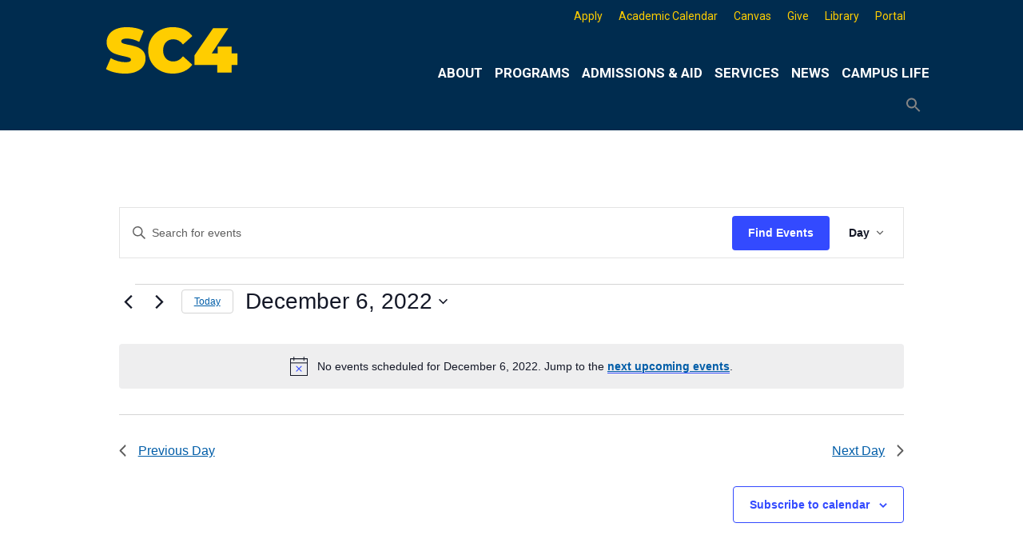

--- FILE ---
content_type: text/html; charset=UTF-8
request_url: https://sc4.edu/events/2022-12-06/?hide_subsequent_recurrences=1
body_size: 26490
content:
<!doctype html>
<html lang="en-US">
<head>	
	<meta charset="UTF-8">
	<meta name="viewport" content="width=device-width, initial-scale=1">
	<link rel="profile" href="http://gmpg.org/xfn/11">
	<meta http-equiv="X-UA-Compatible" content="IE=edge" /> <!-- Compatibility with IE 11 -->

	<!-- CAREER COACH WIDGET SCRIPT & CSS -->
		<script src="https://s3-us-west-2.amazonaws.com/cc-widget/ccWidget.js"></script>
		<link rel="stylesheet" type="text/css" href="https://s3-us-west-2.amazonaws.com/cc-widget/ccWidget.css">
	
	<title>Events for December 6, 2022 &#8211; St. Clair County Community College</title>
<link rel='stylesheet' id='tribe-events-views-v2-bootstrap-datepicker-styles-css' href='https://sc4.edu/wp-content/plugins/the-events-calendar/vendor/bootstrap-datepicker/css/bootstrap-datepicker.standalone.min.css?ver=6.15.14' type='text/css' media='all' />
<link rel='stylesheet' id='tec-variables-skeleton-css' href='https://sc4.edu/wp-content/plugins/the-events-calendar/common/build/css/variables-skeleton.css?ver=6.10.1' type='text/css' media='all' />
<link rel='stylesheet' id='tribe-common-skeleton-style-css' href='https://sc4.edu/wp-content/plugins/the-events-calendar/common/build/css/common-skeleton.css?ver=6.10.1' type='text/css' media='all' />
<link rel='stylesheet' id='tribe-tooltipster-css-css' href='https://sc4.edu/wp-content/plugins/the-events-calendar/common/vendor/tooltipster/tooltipster.bundle.min.css?ver=6.10.1' type='text/css' media='all' />
<link rel='stylesheet' id='tribe-events-views-v2-skeleton-css' href='https://sc4.edu/wp-content/plugins/the-events-calendar/build/css/views-skeleton.css?ver=6.15.14' type='text/css' media='all' />
<link rel='stylesheet' id='tec-variables-full-css' href='https://sc4.edu/wp-content/plugins/the-events-calendar/common/build/css/variables-full.css?ver=6.10.1' type='text/css' media='all' />
<link rel='stylesheet' id='tribe-common-full-style-css' href='https://sc4.edu/wp-content/plugins/the-events-calendar/common/build/css/common-full.css?ver=6.10.1' type='text/css' media='all' />
<link rel='stylesheet' id='tribe-events-views-v2-full-css' href='https://sc4.edu/wp-content/plugins/the-events-calendar/build/css/views-full.css?ver=6.15.14' type='text/css' media='all' />
<link rel='stylesheet' id='tribe-events-views-v2-print-css' href='https://sc4.edu/wp-content/plugins/the-events-calendar/build/css/views-print.css?ver=6.15.14' type='text/css' media='print' />
<link rel='stylesheet' id='tribe-events-pro-views-v2-print-css' href='https://sc4.edu/wp-content/plugins/events-calendar-pro/build/css/views-print.css?ver=7.7.12' type='text/css' media='print' />
<meta name='robots' content='max-image-preview:large' />
<link rel='dns-prefetch' href='//www.googletagmanager.com' />
<link rel='dns-prefetch' href='//stats.wp.com' />
<link rel='dns-prefetch' href='//fonts.googleapis.com' />
<link rel='preconnect' href='//c0.wp.com' />
<link rel="alternate" type="application/rss+xml" title="St. Clair County Community College &raquo; Feed" href="https://sc4.edu/feed/" />
<link rel="alternate" type="application/rss+xml" title="St. Clair County Community College &raquo; Comments Feed" href="https://sc4.edu/comments/feed/" />
<link rel="alternate" type="text/calendar" title="St. Clair County Community College &raquo; iCal Feed" href="https://sc4.edu/events/2026-02-02/?ical=1/" />
<link rel="alternate" type="application/rss+xml" title="St. Clair County Community College &raquo; Events Feed" href="https://sc4.edu/events/feed/" />
<style id='wp-img-auto-sizes-contain-inline-css' type='text/css'>
img:is([sizes=auto i],[sizes^="auto," i]){contain-intrinsic-size:3000px 1500px}
/*# sourceURL=wp-img-auto-sizes-contain-inline-css */
</style>
<link rel='stylesheet' id='genesis-blocks-style-css-css' href='https://sc4.edu/wp-content/plugins/genesis-blocks/dist/style-blocks.build.css?ver=1764969935' type='text/css' media='all' />
<link rel='stylesheet' id='tribe-events-block-event-datetime-css' href='https://sc4.edu/wp-content/plugins/the-events-calendar/build/event-datetime/frontend.css?ver=6.15.14' type='text/css' media='all' />
<link rel='stylesheet' id='tribe-events-block-event-organizer-css' href='https://sc4.edu/wp-content/plugins/the-events-calendar/build/event-organizer/frontend.css?ver=6.15.14' type='text/css' media='all' />
<link rel='stylesheet' id='tribe-events-block-event-links-css' href='https://sc4.edu/wp-content/plugins/the-events-calendar/build/event-links/frontend.css?ver=6.15.14' type='text/css' media='all' />
<link rel='stylesheet' id='tribe-events-block-event-price-css' href='https://sc4.edu/wp-content/plugins/the-events-calendar/build/event-price/frontend.css?ver=6.15.14' type='text/css' media='all' />
<link rel='stylesheet' id='tribe-events-block-event-website-css' href='https://sc4.edu/wp-content/plugins/the-events-calendar/build/event-website/frontend.css?ver=6.15.14' type='text/css' media='all' />
<link rel='stylesheet' id='tribe-events-virtual-skeleton-css' href='https://sc4.edu/wp-content/plugins/events-calendar-pro/build/css/events-virtual-skeleton.css?ver=7.7.12' type='text/css' media='all' />
<link rel='stylesheet' id='tribe-events-virtual-full-css' href='https://sc4.edu/wp-content/plugins/events-calendar-pro/build/css/events-virtual-full.css?ver=7.7.12' type='text/css' media='all' />
<link rel='stylesheet' id='tec-events-pro-single-css' href='https://sc4.edu/wp-content/plugins/events-calendar-pro/build/css/events-single.css?ver=7.7.12' type='text/css' media='all' />
<link rel='stylesheet' id='tribe-events-pro-mini-calendar-block-styles-css' href='https://sc4.edu/wp-content/plugins/events-calendar-pro/build/css/tribe-events-pro-mini-calendar-block.css?ver=7.7.12' type='text/css' media='all' />
<link rel='stylesheet' id='sbi_styles-css' href='https://sc4.edu/wp-content/plugins/instagram-feed/css/sbi-styles.min.css?ver=6.10.0' type='text/css' media='all' />
<style id='wp-emoji-styles-inline-css' type='text/css'>

	img.wp-smiley, img.emoji {
		display: inline !important;
		border: none !important;
		box-shadow: none !important;
		height: 1em !important;
		width: 1em !important;
		margin: 0 0.07em !important;
		vertical-align: -0.1em !important;
		background: none !important;
		padding: 0 !important;
	}
/*# sourceURL=wp-emoji-styles-inline-css */
</style>
<link rel='stylesheet' id='wp-block-library-css' href='https://c0.wp.com/c/6.9/wp-includes/css/dist/block-library/style.min.css' type='text/css' media='all' />
<style id='wp-block-paragraph-inline-css' type='text/css'>
.is-small-text{font-size:.875em}.is-regular-text{font-size:1em}.is-large-text{font-size:2.25em}.is-larger-text{font-size:3em}.has-drop-cap:not(:focus):first-letter{float:left;font-size:8.4em;font-style:normal;font-weight:100;line-height:.68;margin:.05em .1em 0 0;text-transform:uppercase}body.rtl .has-drop-cap:not(:focus):first-letter{float:none;margin-left:.1em}p.has-drop-cap.has-background{overflow:hidden}:root :where(p.has-background){padding:1.25em 2.375em}:where(p.has-text-color:not(.has-link-color)) a{color:inherit}p.has-text-align-left[style*="writing-mode:vertical-lr"],p.has-text-align-right[style*="writing-mode:vertical-rl"]{rotate:180deg}
/*# sourceURL=https://c0.wp.com/c/6.9/wp-includes/blocks/paragraph/style.min.css */
</style>
<style id='global-styles-inline-css' type='text/css'>
:root{--wp--preset--aspect-ratio--square: 1;--wp--preset--aspect-ratio--4-3: 4/3;--wp--preset--aspect-ratio--3-4: 3/4;--wp--preset--aspect-ratio--3-2: 3/2;--wp--preset--aspect-ratio--2-3: 2/3;--wp--preset--aspect-ratio--16-9: 16/9;--wp--preset--aspect-ratio--9-16: 9/16;--wp--preset--color--black: #000000;--wp--preset--color--cyan-bluish-gray: #abb8c3;--wp--preset--color--white: #ffffff;--wp--preset--color--pale-pink: #f78da7;--wp--preset--color--vivid-red: #cf2e2e;--wp--preset--color--luminous-vivid-orange: #ff6900;--wp--preset--color--luminous-vivid-amber: #fcb900;--wp--preset--color--light-green-cyan: #7bdcb5;--wp--preset--color--vivid-green-cyan: #00d084;--wp--preset--color--pale-cyan-blue: #8ed1fc;--wp--preset--color--vivid-cyan-blue: #0693e3;--wp--preset--color--vivid-purple: #9b51e0;--wp--preset--color--kb-palette-2: #888888;--wp--preset--color--kb-palette-1: #002c4f;--wp--preset--gradient--vivid-cyan-blue-to-vivid-purple: linear-gradient(135deg,rgb(6,147,227) 0%,rgb(155,81,224) 100%);--wp--preset--gradient--light-green-cyan-to-vivid-green-cyan: linear-gradient(135deg,rgb(122,220,180) 0%,rgb(0,208,130) 100%);--wp--preset--gradient--luminous-vivid-amber-to-luminous-vivid-orange: linear-gradient(135deg,rgb(252,185,0) 0%,rgb(255,105,0) 100%);--wp--preset--gradient--luminous-vivid-orange-to-vivid-red: linear-gradient(135deg,rgb(255,105,0) 0%,rgb(207,46,46) 100%);--wp--preset--gradient--very-light-gray-to-cyan-bluish-gray: linear-gradient(135deg,rgb(238,238,238) 0%,rgb(169,184,195) 100%);--wp--preset--gradient--cool-to-warm-spectrum: linear-gradient(135deg,rgb(74,234,220) 0%,rgb(151,120,209) 20%,rgb(207,42,186) 40%,rgb(238,44,130) 60%,rgb(251,105,98) 80%,rgb(254,248,76) 100%);--wp--preset--gradient--blush-light-purple: linear-gradient(135deg,rgb(255,206,236) 0%,rgb(152,150,240) 100%);--wp--preset--gradient--blush-bordeaux: linear-gradient(135deg,rgb(254,205,165) 0%,rgb(254,45,45) 50%,rgb(107,0,62) 100%);--wp--preset--gradient--luminous-dusk: linear-gradient(135deg,rgb(255,203,112) 0%,rgb(199,81,192) 50%,rgb(65,88,208) 100%);--wp--preset--gradient--pale-ocean: linear-gradient(135deg,rgb(255,245,203) 0%,rgb(182,227,212) 50%,rgb(51,167,181) 100%);--wp--preset--gradient--electric-grass: linear-gradient(135deg,rgb(202,248,128) 0%,rgb(113,206,126) 100%);--wp--preset--gradient--midnight: linear-gradient(135deg,rgb(2,3,129) 0%,rgb(40,116,252) 100%);--wp--preset--font-size--small: 13px;--wp--preset--font-size--medium: 20px;--wp--preset--font-size--large: 36px;--wp--preset--font-size--x-large: 42px;--wp--preset--spacing--20: 0.44rem;--wp--preset--spacing--30: 0.67rem;--wp--preset--spacing--40: 1rem;--wp--preset--spacing--50: 1.5rem;--wp--preset--spacing--60: 2.25rem;--wp--preset--spacing--70: 3.38rem;--wp--preset--spacing--80: 5.06rem;--wp--preset--shadow--natural: 6px 6px 9px rgba(0, 0, 0, 0.2);--wp--preset--shadow--deep: 12px 12px 50px rgba(0, 0, 0, 0.4);--wp--preset--shadow--sharp: 6px 6px 0px rgba(0, 0, 0, 0.2);--wp--preset--shadow--outlined: 6px 6px 0px -3px rgb(255, 255, 255), 6px 6px rgb(0, 0, 0);--wp--preset--shadow--crisp: 6px 6px 0px rgb(0, 0, 0);}:where(.is-layout-flex){gap: 0.5em;}:where(.is-layout-grid){gap: 0.5em;}body .is-layout-flex{display: flex;}.is-layout-flex{flex-wrap: wrap;align-items: center;}.is-layout-flex > :is(*, div){margin: 0;}body .is-layout-grid{display: grid;}.is-layout-grid > :is(*, div){margin: 0;}:where(.wp-block-columns.is-layout-flex){gap: 2em;}:where(.wp-block-columns.is-layout-grid){gap: 2em;}:where(.wp-block-post-template.is-layout-flex){gap: 1.25em;}:where(.wp-block-post-template.is-layout-grid){gap: 1.25em;}.has-black-color{color: var(--wp--preset--color--black) !important;}.has-cyan-bluish-gray-color{color: var(--wp--preset--color--cyan-bluish-gray) !important;}.has-white-color{color: var(--wp--preset--color--white) !important;}.has-pale-pink-color{color: var(--wp--preset--color--pale-pink) !important;}.has-vivid-red-color{color: var(--wp--preset--color--vivid-red) !important;}.has-luminous-vivid-orange-color{color: var(--wp--preset--color--luminous-vivid-orange) !important;}.has-luminous-vivid-amber-color{color: var(--wp--preset--color--luminous-vivid-amber) !important;}.has-light-green-cyan-color{color: var(--wp--preset--color--light-green-cyan) !important;}.has-vivid-green-cyan-color{color: var(--wp--preset--color--vivid-green-cyan) !important;}.has-pale-cyan-blue-color{color: var(--wp--preset--color--pale-cyan-blue) !important;}.has-vivid-cyan-blue-color{color: var(--wp--preset--color--vivid-cyan-blue) !important;}.has-vivid-purple-color{color: var(--wp--preset--color--vivid-purple) !important;}.has-black-background-color{background-color: var(--wp--preset--color--black) !important;}.has-cyan-bluish-gray-background-color{background-color: var(--wp--preset--color--cyan-bluish-gray) !important;}.has-white-background-color{background-color: var(--wp--preset--color--white) !important;}.has-pale-pink-background-color{background-color: var(--wp--preset--color--pale-pink) !important;}.has-vivid-red-background-color{background-color: var(--wp--preset--color--vivid-red) !important;}.has-luminous-vivid-orange-background-color{background-color: var(--wp--preset--color--luminous-vivid-orange) !important;}.has-luminous-vivid-amber-background-color{background-color: var(--wp--preset--color--luminous-vivid-amber) !important;}.has-light-green-cyan-background-color{background-color: var(--wp--preset--color--light-green-cyan) !important;}.has-vivid-green-cyan-background-color{background-color: var(--wp--preset--color--vivid-green-cyan) !important;}.has-pale-cyan-blue-background-color{background-color: var(--wp--preset--color--pale-cyan-blue) !important;}.has-vivid-cyan-blue-background-color{background-color: var(--wp--preset--color--vivid-cyan-blue) !important;}.has-vivid-purple-background-color{background-color: var(--wp--preset--color--vivid-purple) !important;}.has-black-border-color{border-color: var(--wp--preset--color--black) !important;}.has-cyan-bluish-gray-border-color{border-color: var(--wp--preset--color--cyan-bluish-gray) !important;}.has-white-border-color{border-color: var(--wp--preset--color--white) !important;}.has-pale-pink-border-color{border-color: var(--wp--preset--color--pale-pink) !important;}.has-vivid-red-border-color{border-color: var(--wp--preset--color--vivid-red) !important;}.has-luminous-vivid-orange-border-color{border-color: var(--wp--preset--color--luminous-vivid-orange) !important;}.has-luminous-vivid-amber-border-color{border-color: var(--wp--preset--color--luminous-vivid-amber) !important;}.has-light-green-cyan-border-color{border-color: var(--wp--preset--color--light-green-cyan) !important;}.has-vivid-green-cyan-border-color{border-color: var(--wp--preset--color--vivid-green-cyan) !important;}.has-pale-cyan-blue-border-color{border-color: var(--wp--preset--color--pale-cyan-blue) !important;}.has-vivid-cyan-blue-border-color{border-color: var(--wp--preset--color--vivid-cyan-blue) !important;}.has-vivid-purple-border-color{border-color: var(--wp--preset--color--vivid-purple) !important;}.has-vivid-cyan-blue-to-vivid-purple-gradient-background{background: var(--wp--preset--gradient--vivid-cyan-blue-to-vivid-purple) !important;}.has-light-green-cyan-to-vivid-green-cyan-gradient-background{background: var(--wp--preset--gradient--light-green-cyan-to-vivid-green-cyan) !important;}.has-luminous-vivid-amber-to-luminous-vivid-orange-gradient-background{background: var(--wp--preset--gradient--luminous-vivid-amber-to-luminous-vivid-orange) !important;}.has-luminous-vivid-orange-to-vivid-red-gradient-background{background: var(--wp--preset--gradient--luminous-vivid-orange-to-vivid-red) !important;}.has-very-light-gray-to-cyan-bluish-gray-gradient-background{background: var(--wp--preset--gradient--very-light-gray-to-cyan-bluish-gray) !important;}.has-cool-to-warm-spectrum-gradient-background{background: var(--wp--preset--gradient--cool-to-warm-spectrum) !important;}.has-blush-light-purple-gradient-background{background: var(--wp--preset--gradient--blush-light-purple) !important;}.has-blush-bordeaux-gradient-background{background: var(--wp--preset--gradient--blush-bordeaux) !important;}.has-luminous-dusk-gradient-background{background: var(--wp--preset--gradient--luminous-dusk) !important;}.has-pale-ocean-gradient-background{background: var(--wp--preset--gradient--pale-ocean) !important;}.has-electric-grass-gradient-background{background: var(--wp--preset--gradient--electric-grass) !important;}.has-midnight-gradient-background{background: var(--wp--preset--gradient--midnight) !important;}.has-small-font-size{font-size: var(--wp--preset--font-size--small) !important;}.has-medium-font-size{font-size: var(--wp--preset--font-size--medium) !important;}.has-large-font-size{font-size: var(--wp--preset--font-size--large) !important;}.has-x-large-font-size{font-size: var(--wp--preset--font-size--x-large) !important;}
/*# sourceURL=global-styles-inline-css */
</style>

<style id='classic-theme-styles-inline-css' type='text/css'>
/*! This file is auto-generated */
.wp-block-button__link{color:#fff;background-color:#32373c;border-radius:9999px;box-shadow:none;text-decoration:none;padding:calc(.667em + 2px) calc(1.333em + 2px);font-size:1.125em}.wp-block-file__button{background:#32373c;color:#fff;text-decoration:none}
/*# sourceURL=/wp-includes/css/classic-themes.min.css */
</style>
<link rel='stylesheet' id='bodhi-svgs-attachment-css' href='https://sc4.edu/wp-content/plugins/svg-support/css/svgs-attachment.css' type='text/css' media='all' />
<link rel='stylesheet' id='ivory-search-styles-css' href='https://sc4.edu/wp-content/plugins/add-search-to-menu-premium/public/css/ivory-search.min.css?ver=5.5.14' type='text/css' media='all' />
<link rel='stylesheet' id='megamenu-css' href='https://sc4.edu/wp-content/uploads/maxmegamenu/style.css?ver=c7b46b' type='text/css' media='all' />
<link rel='stylesheet' id='dashicons-css' href='https://c0.wp.com/c/6.9/wp-includes/css/dashicons.min.css' type='text/css' media='all' />
<link rel='stylesheet' id='megamenu-google-fonts-css' href='//fonts.googleapis.com/css?family=Roboto%3A400%2C700%7COswald%3A400%2C700%7CCardo%3A400%2C700&#038;ver=6.9' type='text/css' media='all' />
<link rel='stylesheet' id='megamenu-fontawesome6-css' href='https://sc4.edu/wp-content/plugins/megamenu-pro/icons/fontawesome6/css/all.min.css?ver=2.4.4' type='text/css' media='all' />
<link rel='stylesheet' id='wpforms-form-locker-frontend-css' href='https://sc4.edu/wp-content/plugins/wpforms-form-locker/assets/css/frontend.min.css?ver=2.8.0' type='text/css' media='all' />
<link rel='stylesheet' id='college_days-style-css' href='https://sc4.edu/wp-content/themes/college_days/style.css?ver=6.9' type='text/css' media='all' />
<style id='college_days-style-inline-css' type='text/css'>
.byline, .comments-link { clip: rect(1px, 1px, 1px, 1px); height: 1px; position: absolute; overflow: hidden; width: 1px; }
/*# sourceURL=college_days-style-inline-css */
</style>
<link rel='stylesheet' id='wpzoom-social-icons-socicon-css' href='https://sc4.edu/wp-content/plugins/social-icons-widget-by-wpzoom/assets/css/wpzoom-socicon.css?ver=1769605668' type='text/css' media='all' />
<link rel='stylesheet' id='wpzoom-social-icons-styles-css' href='https://sc4.edu/wp-content/plugins/social-icons-widget-by-wpzoom/assets/css/wpzoom-social-icons-styles.css?ver=1769605668' type='text/css' media='all' />
<link rel='stylesheet' id='tablepress-default-css' href='https://sc4.edu/wp-content/plugins/tablepress/css/build/default.css?ver=3.2.6' type='text/css' media='all' />
<link rel='stylesheet' id='cn-public-css' href='//sc4.edu/wp-content/plugins/connections/assets/dist/frontend/style.css?ver=10.4.66-1731694284' type='text/css' media='all' />
<link rel='stylesheet' id='cnt-slim-plus-css' href='//sc4.edu/wp-content/plugins/connections-slim-plus/slim-plus.min.css?ver=2.4' type='text/css' media='all' />
<link rel='stylesheet' id='cnt-profile-css' href='//sc4.edu/wp-content/plugins/connections/templates/profile/profile.css?ver=3.0' type='text/css' media='all' />
<style id='kadence-blocks-global-variables-inline-css' type='text/css'>
:root {--global-kb-font-size-sm:clamp(0.8rem, 0.73rem + 0.217vw, 0.9rem);--global-kb-font-size-md:clamp(1.1rem, 0.995rem + 0.326vw, 1.25rem);--global-kb-font-size-lg:clamp(1.75rem, 1.576rem + 0.543vw, 2rem);--global-kb-font-size-xl:clamp(2.25rem, 1.728rem + 1.63vw, 3rem);--global-kb-font-size-xxl:clamp(2.5rem, 1.456rem + 3.26vw, 4rem);--global-kb-font-size-xxxl:clamp(2.75rem, 0.489rem + 7.065vw, 6rem);}:root {--global-palette1: #3182CE;--global-palette2: #2B6CB0;--global-palette3: #1A202C;--global-palette4: #2D3748;--global-palette5: #4A5568;--global-palette6: #718096;--global-palette7: #EDF2F7;--global-palette8: #F7FAFC;--global-palette9: #ffffff;}
/*# sourceURL=kadence-blocks-global-variables-inline-css */
</style>
<link rel='stylesheet' id='cn-brandicons-css' href='//sc4.edu/wp-content/plugins/connections/assets/vendor/icomoon-brands/style.css?ver=10.4.66' type='text/css' media='all' />
<style id='cn-brandicons-inline-css' type='text/css'>
i[class^=cn-brandicon]::before { color: #FFFFFF; }
i[class^=cn-brandicon]:hover::before { color: #FFFFFF; }
i[class^='cn-brandicon'] { background-color: transparent; }
i[class^='cn-brandicon']:hover { background-color: transparent; }
/*# sourceURL=cn-brandicons-inline-css */
</style>
<link rel='stylesheet' id='cn-chosen-css' href='//sc4.edu/wp-content/plugins/connections/assets/vendor/chosen/chosen.min.css?ver=1.8.7' type='text/css' media='all' />
<link rel='preload' as='font'  id='wpzoom-social-icons-font-socicon-woff2-css' href='https://sc4.edu/wp-content/plugins/social-icons-widget-by-wpzoom/assets/font/socicon.woff2?v=4.5.5'  type='font/woff2' crossorigin />
<link rel='stylesheet' id='microthemer-css' href='https://sc4.edu/wp-content/micro-themes/active-styles.css?mts=3&#038;ver=6.9' type='text/css' media='all' />
<style id="kadence_blocks_palette_css">:root .has-kb-palette-2-color{color:#888888}:root .has-kb-palette-2-background-color{background-color:#888888}:root .has-kb-palette-1-color{color:#002c4f}:root .has-kb-palette-1-background-color{background-color:#002c4f}</style><script type="text/javascript" src="https://c0.wp.com/c/6.9/wp-includes/js/jquery/jquery.min.js" id="jquery-core-js"></script>
<script type="text/javascript" src="https://c0.wp.com/c/6.9/wp-includes/js/jquery/jquery-migrate.min.js" id="jquery-migrate-js"></script>
<script type="text/javascript" src="https://sc4.edu/wp-content/plugins/the-events-calendar/common/build/js/tribe-common.js?ver=9c44e11f3503a33e9540" id="tribe-common-js"></script>
<script type="text/javascript" src="https://sc4.edu/wp-content/plugins/the-events-calendar/build/js/views/breakpoints.js?ver=4208de2df2852e0b91ec" id="tribe-events-views-v2-breakpoints-js"></script>

<!-- Google tag (gtag.js) snippet added by Site Kit -->
<!-- Google Analytics snippet added by Site Kit -->
<script type="text/javascript" src="https://www.googletagmanager.com/gtag/js?id=G-SB5F5KS1MT" id="google_gtagjs-js" async></script>
<script type="text/javascript" id="google_gtagjs-js-after">
/* <![CDATA[ */
window.dataLayer = window.dataLayer || [];function gtag(){dataLayer.push(arguments);}
gtag("set","linker",{"domains":["sc4.edu"]});
gtag("js", new Date());
gtag("set", "developer_id.dZTNiMT", true);
gtag("config", "G-SB5F5KS1MT");
//# sourceURL=google_gtagjs-js-after
/* ]]> */
</script>
<link rel="https://api.w.org/" href="https://sc4.edu/wp-json/" /><link rel="EditURI" type="application/rsd+xml" title="RSD" href="https://sc4.edu/xmlrpc.php?rsd" />
<meta name="generator" content="WordPress 6.9" />
<meta name="generator" content="Site Kit by Google 1.171.0" /><meta name="tec-api-version" content="v1"><meta name="tec-api-origin" content="https://sc4.edu"><link rel="alternate" href="https://sc4.edu/wp-json/tribe/events/v1/" />	<style>img#wpstats{display:none}</style>
				<style type="text/css">
					.site-title,
			.site-description {
				position: absolute;
				clip: rect(1px, 1px, 1px, 1px);
			}
				</style>
		
<link rel="canonical" id="tec-seo-meta-tag" href="https://sc4.edu/events/2022-12-06/" />
<link rel="icon" href="https://sc4.edu/wp-content/uploads/2024/06/cropped-SC4-logo-Outlined-for-Website-branding-512x512-01-32x32.png" sizes="32x32" />
<link rel="icon" href="https://sc4.edu/wp-content/uploads/2024/06/cropped-SC4-logo-Outlined-for-Website-branding-512x512-01-192x192.png" sizes="192x192" />
<link rel="apple-touch-icon" href="https://sc4.edu/wp-content/uploads/2024/06/cropped-SC4-logo-Outlined-for-Website-branding-512x512-01-180x180.png" />
<meta name="msapplication-TileImage" content="https://sc4.edu/wp-content/uploads/2024/06/cropped-SC4-logo-Outlined-for-Website-branding-512x512-01-270x270.png" />
<style type="text/css">/** Mega Menu CSS: fs **/</style>
<style type="text/css" media="screen">.is-menu path.search-icon-path { fill: #848484;}body .popup-search-close:after, body .search-close:after { border-color: #848484;}body .popup-search-close:before, body .search-close:before { border-color: #848484;}</style>			<style type="text/css" media="screen">
			/* Ivory search custom CSS code */
			@media only screen and (max-width: 812px){
#site-navigation li.is-menu {
    display: none;
}
}			</style>
			
		<!-- Google Tag Manager -->
<script>(function(w,d,s,l,i){w[l]=w[l]||[];w[l].push({'gtm.start':
new Date().getTime(),event:'gtm.js'});var f=d.getElementsByTagName(s)[0],
j=d.createElement(s),dl=l!='dataLayer'?'&l='+l:'';j.async=true;j.src=
'https://www.googletagmanager.com/gtm.js?id='+i+dl;f.parentNode.insertBefore(j,f);
})(window,document,'script','dataLayer','GTM-NHTRLFDG');</script>
<!-- End Google Tag Manager -->
	
<!-- Global site tag (gtag.js) - Google Analytics  This is for the sc4analytics account -->	
	<script async src="https://www.googletagmanager.com/gtag/js?id=UA-39640685-1"></script>
	<script>
  		window.dataLayer = window.dataLayer || [];
  		function gtag(){dataLayer.push(arguments);}
  		gtag('js', new Date());

  		gtag('config', 'UA-39640685-1');
		gtag('config', 'AW-879243001');
	</script>

	
<link rel='stylesheet' id='tec-events-pro-archives-style-css' href='https://sc4.edu/wp-content/plugins/events-calendar-pro/build/css/custom-tables-v1/archives.css?ver=7.7.12' type='text/css' media='all' />
<link rel='stylesheet' id='su-shortcodes-css' href='https://sc4.edu/wp-content/plugins/shortcodes-ultimate/includes/css/shortcodes.css?ver=7.4.8' type='text/css' media='all' />
<link rel='stylesheet' id='tribe-events-pro-widgets-v2-events-list-skeleton-css' href='https://sc4.edu/wp-content/plugins/events-calendar-pro/build/css/widget-events-list-skeleton.css?ver=7.7.12' type='text/css' media='all' />
<link rel='stylesheet' id='tribe-events-pro-widgets-v2-events-list-full-css' href='https://sc4.edu/wp-content/plugins/events-calendar-pro/build/css/widget-events-list-full.css?ver=7.7.12' type='text/css' media='all' />
</head>

<body class="post-type-archive post-type-archive-tribe_events wp-custom-logo wp-theme-college_days tribe-no-js page-template-college_days tribe-filter-live college_days mega-menu-max-mega-menu-2 mega-menu-max-mega-menu-3 mega-menu-max-mega-menu-6 mega-menu-max-mega-menu-7 mega-menu-max-mega-menu-9 mega-menu-max-mega-menu-11 mega-menu-max-mega-menu-12 mega-menu-max-mega-menu-13 mega-menu-menu-1 mtp-0 mtp-page- hfeed author-hidden comment-hidden tribe-theme-college_days">
	<!-- Google Tag Manager (noscript) -->
<noscript><iframe src="https://www.googletagmanager.com/ns.html?id=GTM-NHTRLFDG"
height="0" width="0" style="display:none;visibility:hidden"></iframe></noscript>
<!-- End Google Tag Manager (noscript) -->
<div id="page" class="site-default">
	<a class="skip-link screen-reader-text" href="#main">Skip to content</a>

		<div id="topfill-left" class="topfill-left">
		&nbsp;
	</div>

	<div id="topfill-right" class="topfill-right" aria-label= "search">
		&nbsp;
	</div>

	<header id="masthead" class="site-header-home">
		<div class="site-branding">
			<a href="https://sc4.edu"> <img src="https://sc4.edu/wp-content/uploads/2024/01/SC4-simple-logo-yellow-WebHeader.svg" alt="St. Clair County Community College logo" class="sc4Logo"></a>
							<p class="site-title"><a href="https://sc4.edu/" rel="home">St. Clair County Community College</a></p>
								<p class="site-description">High-quality, affordable education</p>
					</div><!-- .site-branding -->
	</header><!-- #masthead -->

	
<div id="top-right" class="widget-area-top-right-home" role="complementary">
	<div id="maxmegamenu-17" class="widget widget_maxmegamenu"><div id="mega-menu-wrap-max_mega_menu_13" class="mega-menu-wrap"><div class="mega-menu-toggle"><div class="mega-toggle-blocks-left"></div><div class="mega-toggle-blocks-center"></div><div class="mega-toggle-blocks-right"><div class='mega-toggle-block mega-search-block mega-toggle-block-1' id='mega-toggle-block-1'><div class='mega-search-wrap'><form class='mega-search expand-to-left mega-search-closed' action='https://sc4.edu/'>
                        <span class='dashicons dashicons-search search-icon'></span>
                        <input type='submit' value='Search'>
                        <input  type='text' aria-label='Search' data-placeholder='Search' name='s' />
                        
                    </form></div></div><div class='mega-toggle-block mega-spacer-block mega-toggle-block-2' id='mega-toggle-block-2'></div></div></div><ul id="mega-menu-max_mega_menu_13" class="mega-menu max-mega-menu mega-menu-horizontal mega-no-js" data-event="hover_intent" data-effect="fade_up" data-effect-speed="200" data-effect-mobile="disabled" data-effect-speed-mobile="0" data-mobile-force-width="body" data-second-click="go" data-document-click="collapse" data-vertical-behaviour="standard" data-breakpoint="812" data-unbind="true" data-mobile-state="collapse_all" data-mobile-direction="vertical" data-hover-intent-timeout="300" data-hover-intent-interval="100" data-overlay-desktop="false" data-overlay-mobile="false"><li class="mega-menu-item mega-menu-item-type-custom mega-menu-item-object-custom mega-align-bottom-left mega-menu-flyout mega-menu-item-18239" id="mega-menu-item-18239"><a class="mega-menu-link" href="https://sc4.edu/apply" tabindex="0">Apply</a></li><li class="mega-menu-item mega-menu-item-type-post_type mega-menu-item-object-page mega-align-bottom-left mega-menu-flyout mega-menu-item-18948" id="mega-menu-item-18948"><a class="mega-menu-link" href="https://sc4.edu/academic-calendar/" tabindex="0">Academic Calendar</a></li><li class="mega-menu-item mega-menu-item-type-custom mega-menu-item-object-custom mega-align-bottom-left mega-menu-flyout mega-menu-item-18820" id="mega-menu-item-18820"><a class="mega-menu-link" href="https://sc4.edu/canvas" tabindex="0">Canvas</a></li><li class="mega-menu-item mega-menu-item-type-custom mega-menu-item-object-custom mega-align-bottom-left mega-menu-flyout mega-menu-item-20493" id="mega-menu-item-20493"><a class="mega-menu-link" href="https://www.givecampus.com/campaigns/31689/donations/new" tabindex="0">Give</a></li><li class="mega-menu-item mega-menu-item-type-custom mega-menu-item-object-custom mega-align-bottom-left mega-menu-flyout mega-menu-item-18242" id="mega-menu-item-18242"><a class="mega-menu-link" href="https://esearch.sc4.edu/library" tabindex="0">Library</a></li><li class="mega-menu-item mega-menu-item-type-custom mega-menu-item-object-custom mega-align-bottom-left mega-menu-flyout mega-menu-item-18243" id="mega-menu-item-18243"><a class="mega-menu-link" href="https://stclairccc.sharepoint.com/sites/portal" tabindex="0">Portal</a></li></ul></div></div></div><!-- #primary -->

	<nav id="site-navigation" class="main-navigation-home">
		<button class="menu-toggle" aria-controls="primary-menu" aria-expanded="false">Primary Menu</button>
			<nav id="mega-menu-wrap-menu-1" class="mega-menu-wrap"><div class="mega-menu-toggle"><div class="mega-toggle-blocks-left"><div class='mega-toggle-block mega-menu-toggle-block mega-toggle-block-1' id='mega-toggle-block-1' tabindex='0'><button class='mega-toggle-standard mega-toggle-label' aria-expanded='false'><span class='mega-toggle-label-closed'>Menu</span><span class='mega-toggle-label-open'>Menu</span></button></div></div><div class="mega-toggle-blocks-center"></div><div class="mega-toggle-blocks-right"></div></div><ul id="mega-menu-menu-1" class="mega-menu max-mega-menu mega-menu-horizontal mega-no-js" data-event="hover_intent" data-effect="fade_up" data-effect-speed="200" data-effect-mobile="disabled" data-effect-speed-mobile="0" data-mobile-force-width="body" data-second-click="go" data-document-click="collapse" data-vertical-behaviour="standard" data-breakpoint="812" data-unbind="true" data-mobile-state="collapse_all" data-mobile-direction="vertical" data-hover-intent-timeout="300" data-hover-intent-interval="100" data-overlay-desktop="false" data-overlay-mobile="false"><li class="mega-menu-item mega-menu-item-type-post_type mega-menu-item-object-page mega-menu-item-has-children mega-menu-megamenu mega-menu-grid mega-align-bottom-left mega-menu-grid mega-hide-arrow mega-hide-sub-menu-on-mobile mega-menu-item-8076" id="mega-menu-item-8076"><a class="mega-menu-link" href="https://sc4.edu/about/" aria-expanded="false" tabindex="0">About<span class="mega-indicator" aria-hidden="true"></span></a>
<ul class="mega-sub-menu" role='presentation'>
<li class="mega-menu-row" id="mega-menu-8076-0">
	<ul class="mega-sub-menu" style='--columns:2' role='presentation'>
<li class="mega-menu-column mega-menu-columns-1-of-2" style="--columns:2; --span:1" id="mega-menu-8076-0-0">
		<ul class="mega-sub-menu">
<li class="mega-menu-item mega-menu-item-type-post_type mega-menu-item-object-page mega-menu-item-18281" id="mega-menu-item-18281"><a class="mega-menu-link" href="https://sc4.edu/about/">Overview</a></li><li class="mega-menu-item mega-menu-item-type-post_type mega-menu-item-object-page mega-menu-item-18297" id="mega-menu-item-18297"><a class="mega-menu-link" href="https://sc4.edu/about/alumni-community/">Alumni and Community</a></li><li class="mega-menu-item mega-menu-item-type-post_type mega-menu-item-object-page mega-menu-item-18282" id="mega-menu-item-18282"><a class="mega-menu-link" href="https://sc4.edu/board-of-trustees/">Board of Trustees</a></li><li class="mega-menu-item mega-menu-item-type-post_type mega-menu-item-object-page mega-menu-item-18285" id="mega-menu-item-18285"><a class="mega-menu-link" href="https://sc4.edu/office-of-the-president/">Office of the President</a></li>		</ul>
</li><li class="mega-menu-column mega-menu-columns-1-of-2" style="--columns:2; --span:1" id="mega-menu-8076-0-1">
		<ul class="mega-sub-menu">
<li class="mega-menu-item mega-menu-item-type-post_type mega-menu-item-object-page mega-menu-item-39052" id="mega-menu-item-39052"><a class="mega-menu-link" href="https://sc4.edu/about/accreditation/">Accreditation</a></li><li class="mega-menu-item mega-menu-item-type-post_type mega-menu-item-object-page mega-menu-item-18316" id="mega-menu-item-18316"><a class="mega-menu-link" href="https://sc4.edu/about/contact-us/">Contact us</a></li><li class="mega-menu-item mega-menu-item-type-post_type mega-menu-item-object-page mega-menu-item-18318" id="mega-menu-item-18318"><a class="mega-menu-link" href="https://sc4.edu/about/maps-and-directions/">Maps and directions</a></li>		</ul>
</li>	</ul>
</li></ul>
</li><li class="mega-menu-item mega-menu-item-type-post_type mega-menu-item-object-page mega-menu-item-has-children mega-menu-megamenu mega-menu-grid mega-align-bottom-left mega-menu-grid mega-hide-arrow mega-hide-sub-menu-on-mobile mega-menu-item-18320" id="mega-menu-item-18320"><a class="mega-menu-link" href="https://sc4.edu/programs/" aria-expanded="false" tabindex="0">Programs<span class="mega-indicator" aria-hidden="true"></span></a>
<ul class="mega-sub-menu" role='presentation'>
<li class="mega-menu-row" id="mega-menu-18320-0">
	<ul class="mega-sub-menu" style='--columns:2' role='presentation'>
<li class="mega-menu-column mega-menu-columns-1-of-2" style="--columns:2; --span:1" id="mega-menu-18320-0-0">
		<ul class="mega-sub-menu">
<li class="mega-menu-item mega-menu-item-type-post_type mega-menu-item-object-page mega-menu-item-27203" id="mega-menu-item-27203"><a class="mega-menu-link" href="https://sc4.edu/explore-careers/">Explore careers</a></li><li class="mega-menu-item mega-menu-item-type-post_type mega-menu-item-object-page mega-menu-item-has-children mega-menu-item-18319" id="mega-menu-item-18319"><a class="mega-menu-link" href="https://sc4.edu/programs/business-information-technology/">Business and Information Technology<span class="mega-indicator" aria-hidden="true"></span></a>
			<ul class="mega-sub-menu">
<li class="mega-menu-item mega-menu-item-type-post_type mega-menu-item-object-page mega-menu-item-18328" id="mega-menu-item-18328"><a class="mega-menu-link" href="https://sc4.edu/programs/business-information-technology/accounting/">Accounting</a></li><li class="mega-menu-item mega-menu-item-type-post_type mega-menu-item-object-page mega-menu-item-18321" id="mega-menu-item-18321"><a class="mega-menu-link" href="https://sc4.edu/programs/business-information-technology/business-general/">General Business</a></li><li class="mega-menu-item mega-menu-item-type-post_type mega-menu-item-object-page mega-menu-item-18323" id="mega-menu-item-18323"><a class="mega-menu-link" href="https://sc4.edu/programs/business-information-technology/associate-in-business/">Associate in Business (Transfer)</a></li><li class="mega-menu-item mega-menu-item-type-post_type mega-menu-item-object-page mega-menu-item-43943" id="mega-menu-item-43943"><a class="mega-menu-link" href="https://sc4.edu/programs/business-information-technology/">Associate in Computer Science (Transfer)</a></li><li class="mega-menu-item mega-menu-item-type-post_type mega-menu-item-object-page mega-menu-item-18325" id="mega-menu-item-18325"><a class="mega-menu-link" href="https://sc4.edu/programs/business-information-technology/computer-information-systems/">Computer Information Systems</a></li><li class="mega-menu-item mega-menu-item-type-post_type mega-menu-item-object-page mega-menu-item-42611" id="mega-menu-item-42611"><a class="mega-menu-link" href="https://sc4.edu/programs/business-information-technology/cosmetology-management/">Cosmetology Management</a></li><li class="mega-menu-item mega-menu-item-type-post_type mega-menu-item-object-page mega-menu-item-18329" id="mega-menu-item-18329"><a class="mega-menu-link" href="https://sc4.edu/programs/business-information-technology/management/">Management</a></li><li class="mega-menu-item mega-menu-item-type-post_type mega-menu-item-object-page mega-menu-item-18330" id="mega-menu-item-18330"><a class="mega-menu-link" href="https://sc4.edu/programs/business-information-technology/marketing/">Marketing</a></li>			</ul>
</li><li class="mega-menu-item mega-menu-item-type-post_type mega-menu-item-object-page mega-menu-item-has-children mega-menu-item-18331" id="mega-menu-item-18331"><a class="mega-menu-link" href="https://sc4.edu/programs/health-human-services/">Health Sciences<span class="mega-indicator" aria-hidden="true"></span></a>
			<ul class="mega-sub-menu">
<li class="mega-menu-item mega-menu-item-type-post_type mega-menu-item-object-page mega-menu-item-18332" id="mega-menu-item-18332"><a class="mega-menu-link" href="https://sc4.edu/programs/health-human-services/allied-health/">Allied Health</a></li><li class="mega-menu-item mega-menu-item-type-post_type mega-menu-item-object-page mega-menu-item-18341" id="mega-menu-item-18341"><a class="mega-menu-link" href="https://sc4.edu/programs/health-human-services/nursing/">Nursing</a></li><li class="mega-menu-item mega-menu-item-type-post_type mega-menu-item-object-page mega-menu-item-18340" id="mega-menu-item-18340"><a class="mega-menu-link" href="https://sc4.edu/programs/health-human-services/radiologic-technology/">Radiologic Technology</a></li><li class="mega-menu-item mega-menu-item-type-post_type mega-menu-item-object-page mega-menu-item-18339" id="mega-menu-item-18339"><a class="mega-menu-link" href="https://sc4.edu/programs/health-human-services/respiratory-therapy/">Respiratory therapy</a></li><li class="mega-menu-item mega-menu-item-type-post_type mega-menu-item-object-page mega-menu-item-18342" id="mega-menu-item-18342"><a class="mega-menu-link" href="https://sc4.edu/programs/health-human-services/therapeutic-massage/">Therapeutic Massage</a></li>			</ul>
</li><li class="mega-menu-item mega-menu-item-type-post_type mega-menu-item-object-page mega-menu-item-has-children mega-menu-item-18343" id="mega-menu-item-18343"><a class="mega-menu-link" href="https://sc4.edu/programs/humanities-fine-arts/">Humanities and Fine Arts<span class="mega-indicator" aria-hidden="true"></span></a>
			<ul class="mega-sub-menu">
<li class="mega-menu-item mega-menu-item-type-post_type mega-menu-item-object-page mega-menu-item-18344" id="mega-menu-item-18344"><a class="mega-menu-link" href="https://sc4.edu/programs/humanities-fine-arts/associate-of-arts-humanities-pathway/">Associate of Arts (Transfer)</a></li><li class="mega-menu-item mega-menu-item-type-post_type mega-menu-item-object-page mega-menu-item-18345" id="mega-menu-item-18345"><a class="mega-menu-link" href="https://sc4.edu/programs/humanities-fine-arts/associate-of-general-education-humanities-pathway/">Associate of General Education</a></li><li class="mega-menu-item mega-menu-item-type-post_type mega-menu-item-object-page mega-menu-item-18346" id="mega-menu-item-18346"><a class="mega-menu-link" href="https://sc4.edu/programs/humanities-fine-arts/graphic-design/">Graphic Design</a></li>			</ul>
</li>		</ul>
</li><li class="mega-menu-column mega-menu-columns-1-of-2" style="--columns:2; --span:1" id="mega-menu-18320-0-1">
		<ul class="mega-sub-menu">
<li class="mega-menu-item mega-menu-item-type-post_type mega-menu-item-object-page mega-menu-item-has-children mega-menu-item-18347" id="mega-menu-item-18347"><a class="mega-menu-link" href="https://sc4.edu/programs/science-technology-engineering-math/">Science, Technology, Engineering, Math<span class="mega-indicator" aria-hidden="true"></span></a>
			<ul class="mega-sub-menu">
<li class="mega-menu-item mega-menu-item-type-post_type mega-menu-item-object-page mega-menu-item-18348" id="mega-menu-item-18348"><a class="mega-menu-link" href="https://sc4.edu/programs/science-technology-engineering-math/associate-of-science/">Associate of Science (Transfer)</a></li><li class="mega-menu-item mega-menu-item-type-post_type mega-menu-item-object-page mega-menu-item-20491" id="mega-menu-item-20491"><a class="mega-menu-link" href="https://sc4.edu/programs/science-technology-engineering-math/engineering-technology/">Engineering Technology</a></li>			</ul>
</li><li class="mega-menu-item mega-menu-item-type-post_type mega-menu-item-object-page mega-menu-item-has-children mega-menu-item-18355" id="mega-menu-item-18355"><a class="mega-menu-link" href="https://sc4.edu/programs/social-sciences/">Social Sciences<span class="mega-indicator" aria-hidden="true"></span></a>
			<ul class="mega-sub-menu">
<li class="mega-menu-item mega-menu-item-type-post_type mega-menu-item-object-page mega-menu-item-18356" id="mega-menu-item-18356"><a class="mega-menu-link" href="https://sc4.edu/programs/social-sciences/associate-of-arts-social-science-pathway/">Associate of Arts (Transfer)</a></li><li class="mega-menu-item mega-menu-item-type-post_type mega-menu-item-object-page mega-menu-item-18357" id="mega-menu-item-18357"><a class="mega-menu-link" href="https://sc4.edu/programs/social-sciences/associate-of-general-education-social-science-pathway/">Associate of General Education</a></li><li class="mega-menu-item mega-menu-item-type-post_type mega-menu-item-object-page mega-menu-item-18359" id="mega-menu-item-18359"><a class="mega-menu-link" href="https://sc4.edu/programs/social-sciences/criminal-justice/">Criminal Justice</a></li>			</ul>
</li><li class="mega-menu-item mega-menu-item-type-post_type mega-menu-item-object-page mega-menu-item-20343" id="mega-menu-item-20343"><a class="mega-menu-link" href="https://sc4.edu/online-offerings/">Online Offerings</a></li>		</ul>
</li>	</ul>
</li></ul>
</li><li class="mega-menu-item mega-menu-item-type-post_type mega-menu-item-object-page mega-menu-item-has-children mega-menu-megamenu mega-menu-grid mega-align-bottom-left mega-menu-grid mega-hide-arrow mega-hide-sub-menu-on-mobile mega-menu-item-18364" id="mega-menu-item-18364"><a class="mega-menu-link" href="https://sc4.edu/admissions/" aria-expanded="false" tabindex="0">Admissions &#038; Aid<span class="mega-indicator" aria-hidden="true"></span></a>
<ul class="mega-sub-menu" role='presentation'>
<li class="mega-menu-row" id="mega-menu-18364-0">
	<ul class="mega-sub-menu" style='--columns:2' role='presentation'>
<li class="mega-menu-column mega-menu-columns-1-of-2" style="--columns:2; --span:1" id="mega-menu-18364-0-0">
		<ul class="mega-sub-menu">
<li class="mega-menu-item mega-menu-item-type-post_type mega-menu-item-object-page mega-menu-item-22088" id="mega-menu-item-22088"><a class="mega-menu-link" href="https://sc4.edu/admissions/">Overview</a></li><li class="mega-menu-item mega-menu-item-type-post_type mega-menu-item-object-page mega-menu-item-18384" id="mega-menu-item-18384"><a class="mega-menu-link" href="https://sc4.edu/admissions/guest/">College guest students</a></li><li class="mega-menu-item mega-menu-item-type-post_type mega-menu-item-object-page mega-menu-item-18374" id="mega-menu-item-18374"><a class="mega-menu-link" href="https://sc4.edu/admissions/transfer/">Transfer students</a></li><li class="mega-menu-item mega-menu-item-type-post_type mega-menu-item-object-page mega-menu-item-22089" id="mega-menu-item-22089"><a class="mega-menu-link" href="https://sc4.edu/admissions/high-school-students/">High School students</a></li><li class="mega-menu-item mega-menu-item-type-post_type mega-menu-item-object-page mega-menu-item-22087" id="mega-menu-item-22087"><a class="mega-menu-link" href="https://sc4.edu/admissions/international-students/">International students</a></li><li class="mega-menu-item mega-menu-item-type-post_type mega-menu-item-object-page mega-menu-item-22272" id="mega-menu-item-22272"><a class="mega-menu-link" href="https://sc4.edu/admissions/veterans/">Veterans</a></li>		</ul>
</li><li class="mega-menu-column mega-menu-columns-1-of-2" style="--columns:2; --span:1" id="mega-menu-18364-0-1">
		<ul class="mega-sub-menu">
<li class="mega-menu-item mega-menu-item-type-post_type mega-menu-item-object-page mega-menu-item-18399" id="mega-menu-item-18399"><a class="mega-menu-link" href="https://sc4.edu/admissions/tuition-and-fees/">Tuition and fees</a></li><li class="mega-menu-item mega-menu-item-type-post_type mega-menu-item-object-page mega-menu-item-18392" id="mega-menu-item-18392"><a class="mega-menu-link" href="https://sc4.edu/admissions/financial-aid/">Financial aid</a></li><li class="mega-menu-item mega-menu-item-type-custom mega-menu-item-object-custom mega-menu-item-22881" id="mega-menu-item-22881"><a class="mega-menu-link" href="https://sc4.academicworks.com/">Scholarships</a></li><li class="mega-menu-item mega-menu-item-type-post_type mega-menu-item-object-page mega-menu-item-18389" id="mega-menu-item-18389"><a class="mega-menu-link" href="https://sc4.edu/admissions/parents/">Parents</a></li><li class="mega-menu-item mega-menu-item-type-post_type mega-menu-item-object-page mega-menu-item-18391" id="mega-menu-item-18391"><a class="mega-menu-link" href="https://sc4.edu/admissions/high-school-counselors/">High School counselors</a></li>		</ul>
</li>	</ul>
</li></ul>
</li><li class="mega-menu-item mega-menu-item-type-post_type mega-menu-item-object-page mega-menu-item-has-children mega-menu-megamenu mega-menu-grid mega-align-bottom-left mega-menu-grid mega-hide-arrow mega-hide-sub-menu-on-mobile mega-menu-item-18430" id="mega-menu-item-18430"><a class="mega-menu-link" href="https://sc4.edu/support-services/" aria-expanded="false" tabindex="0">Services<span class="mega-indicator" aria-hidden="true"></span></a>
<ul class="mega-sub-menu" role='presentation'>
<li class="mega-menu-row" id="mega-menu-18430-0">
	<ul class="mega-sub-menu" style='--columns:2' role='presentation'>
<li class="mega-menu-column mega-menu-columns-1-of-2" style="--columns:2; --span:1" id="mega-menu-18430-0-0">
		<ul class="mega-sub-menu">
<li class="mega-menu-item mega-menu-item-type-post_type mega-menu-item-object-page mega-menu-item-18429" id="mega-menu-item-18429"><a class="mega-menu-link" href="https://sc4.edu/support-services/advising/">Advising</a></li><li class="mega-menu-item mega-menu-item-type-post_type mega-menu-item-object-page mega-menu-item-31154" id="mega-menu-item-31154"><a class="mega-menu-link" href="https://sc4.edu/about/campus-security-information/">Campus patrol</a></li><li class="mega-menu-item mega-menu-item-type-post_type mega-menu-item-object-page mega-menu-item-24899" id="mega-menu-item-24899"><a class="mega-menu-link" href="https://sc4.edu/support-services/employment/">Career services</a></li><li class="mega-menu-item mega-menu-item-type-post_type mega-menu-item-object-page mega-menu-item-18431" id="mega-menu-item-18431"><a class="mega-menu-link" href="https://sc4.edu/support-services/disability-resources/">Disability resources</a></li><li class="mega-menu-item mega-menu-item-type-post_type mega-menu-item-object-page mega-menu-item-24931" id="mega-menu-item-24931"><a class="mega-menu-link" href="https://sc4.edu/support-services/health-and-safety/">Health and Safety</a></li><li class="mega-menu-item mega-menu-item-type-post_type mega-menu-item-object-page mega-menu-item-22137" id="mega-menu-item-22137"><a class="mega-menu-link" href="https://sc4.edu/support-services/honors-and-awards/">Honors and awards</a></li>		</ul>
</li><li class="mega-menu-column mega-menu-columns-1-of-2" style="--columns:2; --span:1" id="mega-menu-18430-0-1">
		<ul class="mega-sub-menu">
<li class="mega-menu-item mega-menu-item-type-post_type mega-menu-item-object-page mega-menu-item-23070" id="mega-menu-item-23070"><a class="mega-menu-link" href="https://sc4.edu/support-services/pantry/">Pantry</a></li><li class="mega-menu-item mega-menu-item-type-post_type mega-menu-item-object-page mega-menu-item-22106" id="mega-menu-item-22106"><a class="mega-menu-link" href="https://sc4.edu/support-services/records-and-registration/">Records and registration</a></li><li class="mega-menu-item mega-menu-item-type-post_type mega-menu-item-object-page mega-menu-item-22097" id="mega-menu-item-22097"><a class="mega-menu-link" href="https://sc4.edu/support-services/testing-center/">Testing Center and Placement Services</a></li><li class="mega-menu-item mega-menu-item-type-post_type mega-menu-item-object-page mega-menu-item-22119" id="mega-menu-item-22119"><a class="mega-menu-link" href="https://sc4.edu/support-services/tools-and-technology/">Tools and technology</a></li><li class="mega-menu-item mega-menu-item-type-post_type mega-menu-item-object-page mega-menu-item-24551" id="mega-menu-item-24551"><a class="mega-menu-link" href="https://sc4.edu/support-services/tutoring/">Tutoring</a></li><li class="mega-menu-item mega-menu-item-type-post_type mega-menu-item-object-page mega-menu-item-22095" id="mega-menu-item-22095"><a class="mega-menu-link" href="https://sc4.edu/support-services/veterans-services/">Veterans services</a></li>		</ul>
</li>	</ul>
</li></ul>
</li><li class="mega-menu-item mega-menu-item-type-custom mega-menu-item-object-custom mega-menu-item-has-children mega-menu-megamenu mega-menu-grid mega-align-bottom-left mega-menu-grid mega-hide-arrow mega-menu-item-21857" id="mega-menu-item-21857"><a class="mega-menu-link" href="https://sc4.edu/blog" aria-expanded="false" tabindex="0">News<span class="mega-indicator" aria-hidden="true"></span></a>
<ul class="mega-sub-menu" role='presentation'>
<li class="mega-menu-row" id="mega-menu-21857-0">
	<ul class="mega-sub-menu" style='--columns:2' role='presentation'>
<li class="mega-menu-column mega-menu-columns-1-of-2" style="--columns:2; --span:1" id="mega-menu-21857-0-0">
		<ul class="mega-sub-menu">
<li class="mega-menu-item mega-menu-item-type-custom mega-menu-item-object-custom mega-menu-item-41273" id="mega-menu-item-41273"><a class="mega-menu-link" href="https://sc4.edu/blog">News Releases</a></li>		</ul>
</li><li class="mega-menu-column mega-menu-columns-1-of-2" style="--columns:2; --span:1" id="mega-menu-21857-0-1">
		<ul class="mega-sub-menu">
<li class="mega-menu-item mega-menu-item-type-custom mega-menu-item-object-custom mega-menu-item-41272" id="mega-menu-item-41272"><a class="mega-menu-link" href="https://blog.sc4.edu">SC4 Blog</a></li>		</ul>
</li>	</ul>
</li><li class="mega-menu-row" id="mega-menu-21857-999">
	<ul class="mega-sub-menu" style='--columns:12' role='presentation'>
<li class="mega-menu-column mega-menu-columns-3-of-12" style="--columns:12; --span:3" id="mega-menu-21857-999-0">
		<ul class="mega-sub-menu">
<li class="mega-menu-item mega-menu-item-type-custom mega-menu-item-object-custom mega-menu-item-43904" id="mega-menu-item-43904"><a class="mega-menu-link" href="https://sc4skippers.com/landing/headlines-featured">Athletic News</a></li>		</ul>
</li>	</ul>
</li></ul>
</li><li class="mega-menu-item mega-menu-item-type-post_type mega-menu-item-object-page mega-menu-item-has-children mega-menu-megamenu mega-menu-grid mega-align-bottom-left mega-menu-grid mega-hide-arrow mega-hide-sub-menu-on-mobile mega-menu-item-21858" id="mega-menu-item-21858"><a class="mega-menu-link" href="https://sc4.edu/campus-life/" aria-expanded="false" tabindex="0">Campus life<span class="mega-indicator" aria-hidden="true"></span></a>
<ul class="mega-sub-menu" role='presentation'>
<li class="mega-menu-row" id="mega-menu-21858-0">
	<ul class="mega-sub-menu" style='--columns:2' role='presentation'>
<li class="mega-menu-column mega-menu-columns-1-of-2" style="--columns:2; --span:1" id="mega-menu-21858-0-0">
		<ul class="mega-sub-menu">
<li class="mega-menu-item mega-menu-item-type-post_type mega-menu-item-object-page mega-hide-arrow mega-menu-item-21859" id="mega-menu-item-21859"><a class="mega-menu-link" href="https://sc4.edu/campus-life/arts/">Arts</a></li><li class="mega-menu-item mega-menu-item-type-custom mega-menu-item-object-custom mega-menu-item-21860" id="mega-menu-item-21860"><a class="mega-menu-link" href="https://sc4skippers.com/">Athletics</a></li><li class="mega-menu-item mega-menu-item-type-custom mega-menu-item-object-custom mega-menu-item-21879" id="mega-menu-item-21879"><a class="mega-menu-link" href="https://www.bkstr.com/stclaircountyccstore/home">Bookstore</a></li><li class="mega-menu-item mega-menu-item-type-custom mega-menu-item-object-custom mega-menu-item-30694" id="mega-menu-item-30694"><a class="mega-menu-link" href="https://sc4.edu/cafe-coffi/">Café Coffi</a></li><li class="mega-menu-item mega-menu-item-type-post_type mega-menu-item-object-page mega-menu-item-42310" id="mega-menu-item-42310"><a class="mega-menu-link" href="https://sc4.edu/camps/">Camps</a></li>		</ul>
</li><li class="mega-menu-column mega-menu-columns-1-of-2" style="--columns:2; --span:1" id="mega-menu-21858-0-1">
		<ul class="mega-sub-menu">
<li class="mega-menu-item mega-menu-item-type-custom mega-menu-item-object-custom mega-menu-item-21868" id="mega-menu-item-21868"><a class="mega-menu-link" href="https://challenger.sc4.edu/">Challenger Learning Center</a></li><li class="mega-menu-item mega-menu-item-type-post_type mega-menu-item-object-page mega-menu-item-21861" id="mega-menu-item-21861"><a class="mega-menu-link" href="https://sc4.edu/campus-life/college-housing/">College Housing</a></li><li class="mega-menu-item mega-menu-item-type-post_type mega-menu-item-object-page mega-menu-item-21867" id="mega-menu-item-21867"><a class="mega-menu-link" href="https://sc4.edu/campus-life/experience-center/">Experience Center</a></li><li class="mega-menu-item mega-menu-item-type-post_type mega-menu-item-object-page mega-menu-item-21870" id="mega-menu-item-21870"><a class="mega-menu-link" href="https://sc4.edu/campus-life/student-clubs/">Student clubs and organizations</a></li><li class="mega-menu-item mega-menu-item-type-post_type mega-menu-item-object-page mega-menu-item-40817" id="mega-menu-item-40817"><a class="mega-menu-link" href="https://sc4.edu/wellness/">Wellness</a></li>		</ul>
</li>	</ul>
</li><li class="mega-menu-row" id="mega-menu-21858-999">
	<ul class="mega-sub-menu" style='--columns:12' role='presentation'>
<li class="mega-menu-column mega-menu-columns-3-of-12" style="--columns:12; --span:3" id="mega-menu-21858-999-0">
		<ul class="mega-sub-menu">
<li class="mega-menu-item mega-menu-item-type-custom mega-menu-item-object-custom mega-menu-item-44077" id="mega-menu-item-44077"><a class="mega-menu-link" href="https://www.sc4cinema.com/">SC4 Cinema</a></li>		</ul>
</li>	</ul>
</li></ul>
</li><li class="mega-menu-item mega-menu-item-type-custom mega-menu-item-object-custom mega-align-bottom-left mega-menu-flyout mega-hide-on-desktop mega-menu-item-29522" id="mega-menu-item-29522"><a class="mega-menu-link" href="https://www.givecampus.com/campaigns/31689/donations/new" tabindex="0">Give</a></li><li class="mega-menu-item mega-menu-item-type-custom mega-menu-item-object-custom mega-align-bottom-left mega-menu-flyout mega-hide-on-desktop mega-menu-item-29520" id="mega-menu-item-29520"><a class="mega-menu-link" href="https://sc4.instructure.com/" tabindex="0">Canvas</a></li><li class="mega-menu-item mega-menu-item-type-custom mega-menu-item-object-custom mega-align-bottom-left mega-menu-flyout mega-hide-on-desktop mega-menu-item-29521" id="mega-menu-item-29521"><a class="mega-menu-link" href="https://stclairccc.sharepoint.com/sites/portal" tabindex="0">Portal</a></li><li class=" astm-search-menu is-menu sliding menu-item"><a href="#" role="button" aria-label="Search Icon Link"><svg width="20" height="20" class="search-icon" role="img" viewBox="2 9 20 5" focusable="false" aria-label="Search">
						<path class="search-icon-path" d="M15.5 14h-.79l-.28-.27C15.41 12.59 16 11.11 16 9.5 16 5.91 13.09 3 9.5 3S3 5.91 3 9.5 5.91 16 9.5 16c1.61 0 3.09-.59 4.23-1.57l.27.28v.79l5 4.99L20.49 19l-4.99-5zm-6 0C7.01 14 5 11.99 5 9.5S7.01 5 9.5 5 14 7.01 14 9.5 11.99 14 9.5 14z"></path></svg></a><form  class="is-search-form is-form-style is-form-style-3 is-form-id-18246 " action="https://sc4.edu/" method="get" role="search" ><label for="is-search-input-18246"><span class="is-screen-reader-text">Search for:</span><input  type="search" id="is-search-input-18246" name="s" value="" class="is-search-input" placeholder="Search here..." autocomplete=off /></label><button type="submit" class="is-search-submit"><span class="is-screen-reader-text">Search Button</span><span class="is-search-icon"><svg focusable="false" aria-label="Search" xmlns="http://www.w3.org/2000/svg" viewBox="0 0 24 24" width="24px"><path d="M15.5 14h-.79l-.28-.27C15.41 12.59 16 11.11 16 9.5 16 5.91 13.09 3 9.5 3S3 5.91 3 9.5 5.91 16 9.5 16c1.61 0 3.09-.59 4.23-1.57l.27.28v.79l5 4.99L20.49 19l-4.99-5zm-6 0C7.01 14 5 11.99 5 9.5S7.01 5 9.5 5 14 7.01 14 9.5 11.99 14 9.5 14z"></path></svg></span></button><input type="hidden" name="id" value="18246" /><input type="hidden" name="post_type" value="page" /></form><div class="search-close"></div></li></ul></nav>	</nav><!-- #site-navigation -->

	<main id="main" class="site-main">

		
<article id="post-0" class="post-0 page type-page status-publish hentry">
	<header class="entry-header">
			</header><!-- .entry-header -->

	
	<div class="entry-content">
		<div
	 class="tribe-common tribe-events tribe-events-view tribe-events-view--day alignwide" 	data-js="tribe-events-view"
	data-view-rest-url="https://sc4.edu/wp-json/tribe/views/v2/html"
	data-view-rest-method="GET"
	data-view-manage-url="1"
				data-view-breakpoint-pointer="8414167e-6247-4722-844d-abc6ff706d90"
	 role="main">
	<section class="tribe-common-l-container tribe-events-l-container">
		<div
	class="tribe-events-view-loader tribe-common-a11y-hidden"
	role="alert"
	aria-live="polite"
>
	<span class="tribe-events-view-loader__text tribe-common-a11y-visual-hide">
		0 events found.	</span>
	<div class="tribe-events-view-loader__dots tribe-common-c-loader">
		<svg
	 class="tribe-common-c-svgicon tribe-common-c-svgicon--dot tribe-common-c-loader__dot tribe-common-c-loader__dot--first" 	aria-hidden="true"
	viewBox="0 0 15 15"
	xmlns="http://www.w3.org/2000/svg"
>
	<circle cx="7.5" cy="7.5" r="7.5"/>
</svg>
		<svg
	 class="tribe-common-c-svgicon tribe-common-c-svgicon--dot tribe-common-c-loader__dot tribe-common-c-loader__dot--second" 	aria-hidden="true"
	viewBox="0 0 15 15"
	xmlns="http://www.w3.org/2000/svg"
>
	<circle cx="7.5" cy="7.5" r="7.5"/>
</svg>
		<svg
	 class="tribe-common-c-svgicon tribe-common-c-svgicon--dot tribe-common-c-loader__dot tribe-common-c-loader__dot--third" 	aria-hidden="true"
	viewBox="0 0 15 15"
	xmlns="http://www.w3.org/2000/svg"
>
	<circle cx="7.5" cy="7.5" r="7.5"/>
</svg>
	</div>
</div>

		
		<script data-js="tribe-events-view-data" type="application/json">
	{"slug":"day","prev_url":"https:\/\/sc4.edu\/events\/2022-12-05\/?hide_subsequent_recurrences=1","next_url":"https:\/\/sc4.edu\/events\/2022-12-07\/?hide_subsequent_recurrences=1","view_class":"Tribe\\Events\\Views\\V2\\Views\\Day_View","view_slug":"day","view_label":"Day","title":"Events \u2013 St. Clair County Community College","events":[],"url":"https:\/\/sc4.edu\/events\/2022-12-06\/?hide_subsequent_recurrences=1","url_event_date":"2022-12-06","bar":{"keyword":"","date":"2022-12-06","hide_recurring":true},"today":"2026-02-02 00:00:00","now":"2026-02-02 14:08:14","home_url":"https:\/\/sc4.edu","rest_url":"https:\/\/sc4.edu\/wp-json\/tribe\/views\/v2\/html","rest_method":"GET","rest_nonce":"","should_manage_url":true,"today_url":"https:\/\/sc4.edu\/events\/today\/?hide_subsequent_recurrences=1","today_title":"Click to select today's date","today_label":"Today","prev_label":"2022-12-05","next_label":"2022-12-07","date_formats":{"compact":"m-d-Y","month_and_year_compact":"m-Y","month_and_year":"F Y","time_range_separator":" to ","date_time_separator":" at "},"messages":{"notice":["No events scheduled for December 6, 2022. Jump to the <a href=\"https:\/\/sc4.edu\/events\/2022-12-08\/?hide_subsequent_recurrences=1\" class=\"tribe-events-c-messages__message-list-item-link tribe-common-anchor-thin-alt\" data-js=\"tribe-events-view-link\">next upcoming events<\/a>."]},"start_of_week":"1","header_title":"","header_title_element":"h1","content_title":"","breadcrumbs":[],"backlink":false,"before_events":"","after_events":"\n<!--\nThis calendar is powered by The Events Calendar.\nhttp:\/\/evnt.is\/18wn\n-->\n","display_events_bar":true,"disable_event_search":false,"live_refresh":true,"ical":{"display_link":true,"link":{"url":"https:\/\/sc4.edu\/events\/2022-12-06\/?hide_subsequent_recurrences=1&#038;ical=1","text":"Export Events","title":"Use this to share calendar data with Google Calendar, Apple iCal and other compatible apps"}},"container_classes":["tribe-common","tribe-events","tribe-events-view","tribe-events-view--day","alignwide"],"container_data":[],"is_past":false,"breakpoints":{"xsmall":500,"medium":768,"full":960},"breakpoint_pointer":"8414167e-6247-4722-844d-abc6ff706d90","is_initial_load":true,"public_views":{"list":{"view_class":"Tribe\\Events\\Views\\V2\\Views\\List_View","view_url":"https:\/\/sc4.edu\/events\/list\/?hide_subsequent_recurrences=1&tribe-bar-date=2022-12-06","view_label":"List","aria_label":"Display Events in List View"},"month":{"view_class":"Tribe\\Events\\Views\\V2\\Views\\Month_View","view_url":"https:\/\/sc4.edu\/events\/month\/2022-12\/?hide_subsequent_recurrences=1","view_label":"Month","aria_label":"Display Events in Month View"},"day":{"view_class":"Tribe\\Events\\Views\\V2\\Views\\Day_View","view_url":"https:\/\/sc4.edu\/events\/2022-12-06\/?hide_subsequent_recurrences=1","view_label":"Day","aria_label":"Display Events in Day View"},"week":{"view_class":"Tribe\\Events\\Pro\\Views\\V2\\Views\\Week_View","view_url":"https:\/\/sc4.edu\/events\/week\/2022-12-06\/?hide_subsequent_recurrences=1","view_label":"Week","aria_label":"Display Events in Week View"}},"show_latest_past":true,"past":false,"next_rel":"noindex","prev_rel":"prev","subscribe_links":{"gcal":{"label":"Google Calendar","single_label":"Add to Google Calendar","visible":true,"block_slug":"hasGoogleCalendar"},"ical":{"label":"iCalendar","single_label":"Add to iCalendar","visible":true,"block_slug":"hasiCal"},"outlook-365":{"label":"Outlook 365","single_label":"Outlook 365","visible":true,"block_slug":"hasOutlook365"},"outlook-live":{"label":"Outlook Live","single_label":"Outlook Live","visible":true,"block_slug":"hasOutlookLive"},"ics":{"label":"Export .ics file","single_label":"Export .ics file","visible":true,"block_slug":null},"outlook-ics":{"label":"Export Outlook .ics file","single_label":"Export Outlook .ics file","visible":true,"block_slug":null}},"display_recurring_toggle":false,"_context":{"slug":"day"},"text":"Loading...","classes":["tribe-common-c-loader__dot","tribe-common-c-loader__dot--third"]}</script>

		
		
<header  class="tribe-events-header tribe-events-header--has-event-search" >
	<div  class="tribe-events-header__messages tribe-events-c-messages tribe-common-b2 tribe-common-c-loader__dot tribe-common-c-loader__dot--third"  >
			<div class="tribe-events-c-messages__message tribe-events-c-messages__message--notice" tabindex="0" role="alert" aria-live="assertive">
			<svg
	 class="tribe-common-c-svgicon tribe-common-c-svgicon--messages-not-found tribe-events-c-messages__message-icon-svg" 	aria-hidden="true"
	viewBox="0 0 21 23"
	xmlns="http://www.w3.org/2000/svg"
>
	<g fill-rule="evenodd">
		<path d="M.5 2.5h20v20H.5z"/>
		<path stroke-linecap="round" d="M7.583 11.583l5.834 5.834m0-5.834l-5.834 5.834" class="tribe-common-c-svgicon__svg-stroke"/>
		<path stroke-linecap="round" d="M4.5.5v4m12-4v4"/>
		<path stroke-linecap="square" d="M.5 7.5h20"/>
	</g>
</svg>
<span class="tribe-common-a11y-visual-hide">
	Notice</span>
							<div
					 data-key="0" >
					No events scheduled for December 6, 2022. Jump to the <a href="https://sc4.edu/events/2022-12-08/?hide_subsequent_recurrences=1" class="tribe-events-c-messages__message-list-item-link tribe-common-anchor-thin-alt" data-js="tribe-events-view-link">next upcoming events</a>.				</div>
					</div>
	</div>

	<div  class="tribe-events-header__messages tribe-events-c-messages tribe-common-b2 tribe-events-header__messages--mobile"  >
			<div class="tribe-events-c-messages__message tribe-events-c-messages__message--notice" tabindex="0" role="alert" aria-live="assertive">
			<svg
	 class="tribe-common-c-svgicon tribe-common-c-svgicon--messages-not-found tribe-events-c-messages__message-icon-svg" 	aria-hidden="true"
	viewBox="0 0 21 23"
	xmlns="http://www.w3.org/2000/svg"
>
	<g fill-rule="evenodd">
		<path d="M.5 2.5h20v20H.5z"/>
		<path stroke-linecap="round" d="M7.583 11.583l5.834 5.834m0-5.834l-5.834 5.834" class="tribe-common-c-svgicon__svg-stroke"/>
		<path stroke-linecap="round" d="M4.5.5v4m12-4v4"/>
		<path stroke-linecap="square" d="M.5 7.5h20"/>
	</g>
</svg>
<span class="tribe-common-a11y-visual-hide">
	Notice</span>
							<div
					 data-key="0" >
					No events scheduled for December 6, 2022. Jump to the <a href="https://sc4.edu/events/2022-12-08/?hide_subsequent_recurrences=1" class="tribe-events-c-messages__message-list-item-link tribe-common-anchor-thin-alt" data-js="tribe-events-view-link">next upcoming events</a>.				</div>
					</div>
	</div>

	
	
	<div
	 class="tribe-events-header__events-bar tribe-events-c-events-bar tribe-events-c-events-bar--border" 	data-js="tribe-events-events-bar"
>

	<h2 class="tribe-common-a11y-visual-hide">
		Events Search and Views Navigation	</h2>

			<button
	class="tribe-events-c-events-bar__search-button"
	aria-controls="tribe-events-search-container"
	aria-expanded="false"
	data-js="tribe-events-search-button"
>
	<svg
	 class="tribe-common-c-svgicon tribe-common-c-svgicon--search tribe-events-c-events-bar__search-button-icon-svg" 	aria-hidden="true"
	viewBox="0 0 16 16"
	xmlns="http://www.w3.org/2000/svg"
>
	<path fill-rule="evenodd" clip-rule="evenodd" d="M11.164 10.133L16 14.97 14.969 16l-4.836-4.836a6.225 6.225 0 01-3.875 1.352 6.24 6.24 0 01-4.427-1.832A6.272 6.272 0 010 6.258 6.24 6.24 0 011.831 1.83 6.272 6.272 0 016.258 0c1.67 0 3.235.658 4.426 1.831a6.272 6.272 0 011.832 4.427c0 1.422-.48 2.773-1.352 3.875zM6.258 1.458c-1.28 0-2.49.498-3.396 1.404-1.866 1.867-1.866 4.925 0 6.791a4.774 4.774 0 003.396 1.405c1.28 0 2.489-.498 3.395-1.405 1.867-1.866 1.867-4.924 0-6.79a4.774 4.774 0 00-3.395-1.405z"/>
</svg>
	<span class="tribe-events-c-events-bar__search-button-text tribe-common-a11y-visual-hide">
		Search	</span>
</button>

		<div
			class="tribe-events-c-events-bar__search-container"
			id="tribe-events-search-container"
			data-js="tribe-events-search-container"
		>
			<div
	class="tribe-events-c-events-bar__search"
	id="tribe-events-events-bar-search"
	data-js="tribe-events-events-bar-search"
>
	<form
		class="tribe-events-c-search tribe-events-c-events-bar__search-form"
		method="get"
		data-js="tribe-events-view-form"
		role="search"
	>
		<input type="hidden" name="tribe-events-views[url]" value="https://sc4.edu/events/2022-12-06/?hide_subsequent_recurrences=1" />

		<div class="tribe-events-c-search__input-group">
			<div
	class="tribe-common-form-control-text tribe-events-c-search__input-control tribe-events-c-search__input-control--keyword"
	data-js="tribe-events-events-bar-input-control"
>
	<label class="tribe-common-form-control-text__label" for="tribe-events-events-bar-keyword">
		Enter Keyword. Search for Events by Keyword.	</label>
	<input
		class="tribe-common-form-control-text__input tribe-events-c-search__input"
		data-js="tribe-events-events-bar-input-control-input"
		type="text"
		id="tribe-events-events-bar-keyword"
		name="tribe-events-views[tribe-bar-search]"
		value=""
		placeholder="Search for events"
		aria-label="Enter Keyword. Search for events by Keyword."
	/>
	<svg
	 class="tribe-common-c-svgicon tribe-common-c-svgicon--search tribe-events-c-search__input-control-icon-svg" 	aria-hidden="true"
	viewBox="0 0 16 16"
	xmlns="http://www.w3.org/2000/svg"
>
	<path fill-rule="evenodd" clip-rule="evenodd" d="M11.164 10.133L16 14.97 14.969 16l-4.836-4.836a6.225 6.225 0 01-3.875 1.352 6.24 6.24 0 01-4.427-1.832A6.272 6.272 0 010 6.258 6.24 6.24 0 011.831 1.83 6.272 6.272 0 016.258 0c1.67 0 3.235.658 4.426 1.831a6.272 6.272 0 011.832 4.427c0 1.422-.48 2.773-1.352 3.875zM6.258 1.458c-1.28 0-2.49.498-3.396 1.404-1.866 1.867-1.866 4.925 0 6.791a4.774 4.774 0 003.396 1.405c1.28 0 2.489-.498 3.395-1.405 1.867-1.866 1.867-4.924 0-6.79a4.774 4.774 0 00-3.395-1.405z"/>
</svg>
</div>
		</div>

		<button
	class="tribe-common-c-btn tribe-events-c-search__button"
	type="submit"
	name="submit-bar"
>
	Find Events</button>
	</form>
</div>
		</div>
	
	<div class="tribe-events-c-events-bar__views">
	<h3 class="tribe-common-a11y-visual-hide">
		Event Views Navigation	</h3>
	<div  class="tribe-events-c-view-selector tribe-events-c-view-selector--labels"  data-js="tribe-events-view-selector">
		<button
			class="tribe-events-c-view-selector__button tribe-common-c-btn__clear"
			data-js="tribe-events-view-selector-button"
			aria-current="true"
			aria-description="Select Calendar View"
		>
			<span class="tribe-events-c-view-selector__button-icon">
				<svg
	 class="tribe-common-c-svgicon tribe-common-c-svgicon--day tribe-events-c-view-selector__button-icon-svg" 	aria-hidden="true"
	viewBox="0 0 19 18"
	xmlns="http://www.w3.org/2000/svg"
>
	<path fill-rule="evenodd" clip-rule="evenodd" d="M.363 17.569V.43C.363.193.526 0 .726 0H18c.201 0 .364.193.364.431V17.57c0 .238-.163.431-.364.431H.726c-.2 0-.363-.193-.363-.431zm16.985-16.33H1.354v2.314h15.994V1.24zM1.354 4.688h15.994v12.07H1.354V4.687zm11.164 9.265v-1.498c0-.413.335-.748.748-.748h1.498c.413 0 .748.335.748.748v1.498a.749.749 0 01-.748.748h-1.498a.749.749 0 01-.748-.748z" class="tribe-common-c-svgicon__svg-fill"/>
</svg>
			</span>
			<span class="tribe-events-c-view-selector__button-text tribe-common-a11y-visual-hide">
				Day			</span>
			<svg
	 class="tribe-common-c-svgicon tribe-common-c-svgicon--caret-down tribe-events-c-view-selector__button-icon-caret-svg" 	aria-hidden="true"
	viewBox="0 0 10 7"
	xmlns="http://www.w3.org/2000/svg"
>
	<path fill-rule="evenodd" clip-rule="evenodd" d="M1.008.609L5 4.6 8.992.61l.958.958L5 6.517.05 1.566l.958-.958z" class="tribe-common-c-svgicon__svg-fill"/>
</svg>
		</button>
		<div
	class="tribe-events-c-view-selector__content"
	id="tribe-events-view-selector-content"
	data-js="tribe-events-view-selector-list-container"
>
	<ul class="tribe-events-c-view-selector__list">
					<li
	 class="tribe-events-c-view-selector__list-item tribe-events-c-view-selector__list-item--list" >
	<a
		href="https://sc4.edu/events/list/?hide_subsequent_recurrences=1&#038;tribe-bar-date=2022-12-06"
		class="tribe-events-c-view-selector__list-item-link"
		data-js="tribe-events-view-link"
		aria-label="Display Events in List View"
			>
		<span class="tribe-events-c-view-selector__list-item-icon">
			<svg
	 class="tribe-common-c-svgicon tribe-common-c-svgicon--list tribe-events-c-view-selector__list-item-icon-svg" 	aria-hidden="true"
	viewBox="0 0 19 19"
	xmlns="http://www.w3.org/2000/svg"
>
	<path fill-rule="evenodd" clip-rule="evenodd" d="M.451.432V17.6c0 .238.163.432.364.432H18.12c.2 0 .364-.194.364-.432V.432c0-.239-.163-.432-.364-.432H.815c-.2 0-.364.193-.364.432zm.993.81h16.024V3.56H1.444V1.24zM17.468 3.56H1.444v13.227h16.024V3.56z" class="tribe-common-c-svgicon__svg-fill"/>
	<g clip-path="url(#tribe-events-c-view-selector__list-item-icon-svg-0)" class="tribe-common-c-svgicon__svg-fill">
		<path fill-rule="evenodd" clip-rule="evenodd" d="M11.831 4.912v1.825c0 .504.409.913.913.913h1.825a.913.913 0 00.912-.913V4.912A.913.913 0 0014.57 4h-1.825a.912.912 0 00-.913.912z"/>
		<path d="M8.028 7.66a.449.449 0 00.446-.448v-.364c0-.246-.2-.448-.446-.448h-4.13a.449.449 0 00-.447.448v.364c0 .246.201.448.447.448h4.13zM9.797 5.26a.449.449 0 00.447-.448v-.364c0-.246-.201-.448-.447-.448h-5.9a.449.449 0 00-.446.448v.364c0 .246.201.448.447.448h5.9z"/>
	</g>
	<g clip-path="url(#tribe-events-c-view-selector__list-item-icon-svg-1)" class="tribe-common-c-svgicon__svg-fill">
			<path fill-rule="evenodd" clip-rule="evenodd" d="M11.831 10.912v1.825c0 .505.409.913.913.913h1.825a.913.913 0 00.912-.912v-1.825A.913.913 0 0014.57 10h-1.825a.912.912 0 00-.913.912z"/>
		<path d="M8.028 13.66a.449.449 0 00.446-.448v-.364c0-.246-.2-.448-.446-.448h-4.13a.449.449 0 00-.447.448v.364c0 .246.201.448.447.448h4.13zM9.797 11.26a.449.449 0 00.447-.448v-.364c0-.246-.201-.448-.447-.448h-5.9a.449.449 0 00-.446.448v.364c0 .246.201.448.447.448h5.9z"/>
	</g>
	<defs>
		<clipPath id="tribe-events-c-view-selector__list-item-icon-svg-0">
			<path transform="translate(3.451 4)" d="M0 0h13v4H0z"/>
		</clipPath>
		<clipPath id="tribe-events-c-view-selector__list-item-icon-svg-1">
			<path transform="translate(3.451 10)" d="M0 0h13v4H0z"/>
		</clipPath>
	</defs>
</svg>
		</span>
		<span class="tribe-events-c-view-selector__list-item-text">
			List		</span>
	</a>
</li>
					<li
	 class="tribe-events-c-view-selector__list-item tribe-events-c-view-selector__list-item--month" >
	<a
		href="https://sc4.edu/events/month/2022-12/?hide_subsequent_recurrences=1"
		class="tribe-events-c-view-selector__list-item-link"
		data-js="tribe-events-view-link"
		aria-label="Display Events in Month View"
			>
		<span class="tribe-events-c-view-selector__list-item-icon">
			<svg
	 class="tribe-common-c-svgicon tribe-common-c-svgicon--month tribe-events-c-view-selector__list-item-icon-svg" 	aria-hidden="true"
	viewBox="0 0 18 19"
	xmlns="http://www.w3.org/2000/svg"
>
	<path fill-rule="evenodd" clip-rule="evenodd" d="M0 .991v17.04c0 .236.162.428.361.428h17.175c.2 0 .361-.192.361-.429V.991c0-.237-.162-.428-.361-.428H.36C.161.563 0 .754 0 .99zm.985.803H16.89v2.301H.985v-2.3zM16.89 5.223H.985v12H16.89v-12zM6.31 7.366v.857c0 .237.192.429.429.429h.857a.429.429 0 00.428-.429v-.857a.429.429 0 00-.428-.429H6.74a.429.429 0 00-.429.429zm3.429.857v-.857c0-.237.191-.429.428-.429h.857c.237 0 .429.192.429.429v.857a.429.429 0 01-.429.429h-.857a.429.429 0 01-.428-.429zm3.428-.857v.857c0 .237.192.429.429.429h.857a.429.429 0 00.428-.429v-.857a.429.429 0 00-.428-.429h-.857a.429.429 0 00-.429.429zm-6.857 4.286v-.858c0-.236.192-.428.429-.428h.857c.236 0 .428.192.428.428v.858a.429.429 0 01-.428.428H6.74a.429.429 0 01-.429-.428zm3.429-.858v.858c0 .236.191.428.428.428h.857a.429.429 0 00.429-.428v-.858a.429.429 0 00-.429-.428h-.857a.428.428 0 00-.428.428zm3.428.858v-.858c0-.236.192-.428.429-.428h.857c.236 0 .428.192.428.428v.858a.429.429 0 01-.428.428h-.857a.429.429 0 01-.429-.428zm-10.286-.858v.858c0 .236.192.428.429.428h.857a.429.429 0 00.429-.428v-.858a.429.429 0 00-.429-.428h-.857a.429.429 0 00-.429.428zm0 4.286v-.857c0-.237.192-.429.429-.429h.857c.237 0 .429.192.429.429v.857a.429.429 0 01-.429.429h-.857a.429.429 0 01-.429-.429zm3.429-.857v.857c0 .237.192.429.429.429h.857a.429.429 0 00.428-.429v-.857a.429.429 0 00-.428-.429H6.74a.429.429 0 00-.429.429zm3.429.857v-.857c0-.237.191-.429.428-.429h.857c.237 0 .429.192.429.429v.857a.429.429 0 01-.429.429h-.857a.429.429 0 01-.428-.429z" class="tribe-common-c-svgicon__svg-fill"/>
</svg>
		</span>
		<span class="tribe-events-c-view-selector__list-item-text">
			Month		</span>
	</a>
</li>
					<li
	 class="tribe-events-c-view-selector__list-item tribe-events-c-view-selector__list-item--day tribe-events-c-view-selector__list-item--active" >
	<a
		href="https://sc4.edu/events/2022-12-06/?hide_subsequent_recurrences=1"
		class="tribe-events-c-view-selector__list-item-link"
		data-js="tribe-events-view-link"
		aria-label="Display Events in Day View"
				aria-current="true"
			>
		<span class="tribe-events-c-view-selector__list-item-icon">
			<svg
	 class="tribe-common-c-svgicon tribe-common-c-svgicon--day tribe-events-c-view-selector__list-item-icon-svg" 	aria-hidden="true"
	viewBox="0 0 19 18"
	xmlns="http://www.w3.org/2000/svg"
>
	<path fill-rule="evenodd" clip-rule="evenodd" d="M.363 17.569V.43C.363.193.526 0 .726 0H18c.201 0 .364.193.364.431V17.57c0 .238-.163.431-.364.431H.726c-.2 0-.363-.193-.363-.431zm16.985-16.33H1.354v2.314h15.994V1.24zM1.354 4.688h15.994v12.07H1.354V4.687zm11.164 9.265v-1.498c0-.413.335-.748.748-.748h1.498c.413 0 .748.335.748.748v1.498a.749.749 0 01-.748.748h-1.498a.749.749 0 01-.748-.748z" class="tribe-common-c-svgicon__svg-fill"/>
</svg>
		</span>
		<span class="tribe-events-c-view-selector__list-item-text">
			Day		</span>
	</a>
</li>
					<li
	 class="tribe-events-c-view-selector__list-item tribe-events-c-view-selector__list-item--week" >
	<a
		href="https://sc4.edu/events/week/2022-12-06/?hide_subsequent_recurrences=1"
		class="tribe-events-c-view-selector__list-item-link"
		data-js="tribe-events-view-link"
		aria-label="Display Events in Week View"
			>
		<span class="tribe-events-c-view-selector__list-item-icon">
			<svg
	 class="tribe-common-c-svgicon tribe-common-c-svgicon--week tribe-events-c-view-selector__list-item-icon-svg" 	aria-hidden="true"
	viewBox="0 0 19 18"
	xmlns="http://www.w3.org/2000/svg"
>
	<path fill-rule="evenodd" clip-rule="evenodd" d="M.363.431V17.57c0 .238.163.431.363.431H18c.201 0 .364-.193.364-.431V.43c0-.238-.163-.431-.364-.431H.726c-.2 0-.363.193-.363.431zm.99.808h15.995v2.314H1.354V1.24zm15.995 3.449H1.354v12.07h15.994V4.687zM6.71 10.29v.862c0 .239.193.431.431.431h.862a.431.431 0 00.431-.43v-.863a.431.431 0 00-.43-.43H7.14a.431.431 0 00-.43.43zm3.448.862v-.862c0-.238.193-.43.431-.43h.862c.238 0 .431.192.431.43v.862a.431.431 0 01-.43.431h-.863a.431.431 0 01-.43-.43zm3.449-.862v.862c0 .239.193.431.43.431h.863a.431.431 0 00.43-.43v-.863a.431.431 0 00-.43-.43h-.862a.431.431 0 00-.431.43zm-10.345.862v-.862c0-.238.193-.43.43-.43h.863c.238 0 .43.192.43.43v.862a.431.431 0 01-.43.431h-.862a.431.431 0 01-.431-.43z" class="tribe-common-c-svgicon__svg-fill"/>
</svg>
		</span>
		<span class="tribe-events-c-view-selector__list-item-text">
			Week		</span>
	</a>
</li>
			</ul>
</div>
	</div>
</div>

</div>

	<div class="tribe-events-header__content-title">
	<h1 class="screen-reader-text tec-a11y-title-hidden">Events</h1></div>

	<div class="tribe-events-c-top-bar tribe-events-header__top-bar">

	<nav class="tribe-events-c-top-bar__nav tribe-common-a11y-hidden">
	<ul class="tribe-events-c-top-bar__nav-list">
		<li class="tribe-events-c-top-bar__nav-list-item">
	<a
		href="https://sc4.edu/events/2022-12-05/?hide_subsequent_recurrences=1"
		class="tribe-common-c-btn-icon tribe-common-c-btn-icon--caret-left tribe-events-c-top-bar__nav-link tribe-events-c-top-bar__nav-link--prev"
		aria-label="Previous day"
		title="Previous day"
		data-js="tribe-events-view-link"
		rel="prev"
	>
		<svg
	 class="tribe-common-c-svgicon tribe-common-c-svgicon--caret-left tribe-common-c-btn-icon__icon-svg tribe-events-c-top-bar__nav-link-icon-svg" 	aria-hidden="true"
	viewBox="0 0 10 16"
	xmlns="http://www.w3.org/2000/svg"
>
	<path d="M9.7 14.4l-1.5 1.5L.3 8 8.2.1l1.5 1.5L3.3 8l6.4 6.4z"/>
</svg>
	</a>
</li>

		<li class="tribe-events-c-top-bar__nav-list-item">
	<a
		href="https://sc4.edu/events/2022-12-07/?hide_subsequent_recurrences=1"
		class="tribe-common-c-btn-icon tribe-common-c-btn-icon--caret-right tribe-events-c-top-bar__nav-link tribe-events-c-top-bar__nav-link--next"
		aria-label="Next day"
		title="Next day"
		data-js="tribe-events-view-link"
		rel="noindex"
	>
		<svg
	 class="tribe-common-c-svgicon tribe-common-c-svgicon--caret-right tribe-common-c-btn-icon__icon-svg tribe-events-c-top-bar__nav-link-icon-svg" 	aria-hidden="true"
	viewBox="0 0 10 16"
	xmlns="http://www.w3.org/2000/svg"
>
	<path d="M.3 1.6L1.8.1 9.7 8l-7.9 7.9-1.5-1.5L6.7 8 .3 1.6z"/>
</svg>
	</a>
</li>
	</ul>
</nav>

	<a
	href="https://sc4.edu/events/today/?hide_subsequent_recurrences=1"
	class="tribe-common-c-btn-border-small tribe-events-c-top-bar__today-button tribe-common-a11y-hidden"
	data-js="tribe-events-view-link"
	aria-description="Click to select today&#039;s date"
>
	Today</a>

	<div class="tribe-events-c-top-bar__datepicker">
	<button
		class="tribe-common-c-btn__clear tribe-common-h3 tribe-common-h--alt tribe-events-c-top-bar__datepicker-button"
		data-js="tribe-events-top-bar-datepicker-button"
		type="button"
		aria-description="Click to toggle datepicker"
	>
		<time
			datetime="2022-12-06"
			class="tribe-events-c-top-bar__datepicker-time"
		>
			<span class="tribe-events-c-top-bar__datepicker-mobile">
				12-06-2022			</span>
			<span class="tribe-events-c-top-bar__datepicker-desktop tribe-common-a11y-hidden">
				December 6, 2022			</span>
		</time>
		<svg
	 class="tribe-common-c-svgicon tribe-common-c-svgicon--caret-down tribe-events-c-top-bar__datepicker-button-icon-svg" 	aria-hidden="true"
	viewBox="0 0 10 7"
	xmlns="http://www.w3.org/2000/svg"
>
	<path fill-rule="evenodd" clip-rule="evenodd" d="M1.008.609L5 4.6 8.992.61l.958.958L5 6.517.05 1.566l.958-.958z" class="tribe-common-c-svgicon__svg-fill"/>
</svg>
	</button>
	<label
		class="tribe-events-c-top-bar__datepicker-label tribe-common-a11y-visual-hide"
		for="tribe-events-top-bar-date"
	>
		Select date.	</label>
	<input
		type="text"
		class="tribe-events-c-top-bar__datepicker-input tribe-common-a11y-visual-hide"
		data-js="tribe-events-top-bar-date"
		id="tribe-events-top-bar-date"
		name="tribe-events-views[tribe-bar-date]"
		value="12-06-2022"
		tabindex="-1"
		autocomplete="off"
		readonly="readonly"
	/>
	<div class="tribe-events-c-top-bar__datepicker-container" data-js="tribe-events-top-bar-datepicker-container"></div>
	<template class="tribe-events-c-top-bar__datepicker-template-prev-icon">
		<svg
	 class="tribe-common-c-svgicon tribe-common-c-svgicon--caret-left tribe-events-c-top-bar__datepicker-nav-icon-svg" 	aria-hidden="true"
	viewBox="0 0 10 16"
	xmlns="http://www.w3.org/2000/svg"
>
	<path d="M9.7 14.4l-1.5 1.5L.3 8 8.2.1l1.5 1.5L3.3 8l6.4 6.4z"/>
</svg>
	</template>
	<template class="tribe-events-c-top-bar__datepicker-template-next-icon">
		<svg
	 class="tribe-common-c-svgicon tribe-common-c-svgicon--caret-right tribe-events-c-top-bar__datepicker-nav-icon-svg" 	aria-hidden="true"
	viewBox="0 0 10 16"
	xmlns="http://www.w3.org/2000/svg"
>
	<path d="M.3 1.6L1.8.1 9.7 8l-7.9 7.9-1.5-1.5L6.7 8 .3 1.6z"/>
</svg>
	</template>
</div>

	
	<div class="tribe-events-c-top-bar__actions tribe-common-a11y-hidden">
	</div>

</div>
</header>

		
		<div class="tribe-events-calendar-day">

			
		</div>

		<nav class="tribe-events-calendar-day-nav tribe-events-c-nav">
	<ul class="tribe-events-c-nav__list">
		<li class="tribe-events-c-nav__list-item tribe-events-c-nav__list-item--prev">
	<a
		href="https://sc4.edu/events/2022-12-05/?hide_subsequent_recurrences=1"
		rel="prev"
		class="tribe-events-c-nav__prev tribe-common-b2 tribe-common-b1--min-medium"
		data-js="tribe-events-view-link"
		aria-label="Previous Day"
		title="Previous Day"
		rel="prev"
	>
		<svg
	 class="tribe-common-c-svgicon tribe-common-c-svgicon--caret-left tribe-events-c-nav__prev-icon-svg" 	aria-hidden="true"
	viewBox="0 0 10 16"
	xmlns="http://www.w3.org/2000/svg"
>
	<path d="M9.7 14.4l-1.5 1.5L.3 8 8.2.1l1.5 1.5L3.3 8l6.4 6.4z"/>
</svg>
		Previous Day	</a>
</li>

		<li class="tribe-events-c-nav__list-item tribe-events-c-nav__list-item--next">
	<a
		href="https://sc4.edu/events/2022-12-07/?hide_subsequent_recurrences=1"
		rel="next"
		class="tribe-events-c-nav__next tribe-common-b2 tribe-common-b1--min-medium"
		data-js="tribe-events-view-link"
		aria-label="Next Day"
		title="Next Day"
		rel="noindex"
	>
		Next Day		<svg
	 class="tribe-common-c-svgicon tribe-common-c-svgicon--caret-right tribe-events-c-nav__next-icon-svg" 	aria-hidden="true"
	viewBox="0 0 10 16"
	xmlns="http://www.w3.org/2000/svg"
>
	<path d="M.3 1.6L1.8.1 9.7 8l-7.9 7.9-1.5-1.5L6.7 8 .3 1.6z"/>
</svg>
	</a>
</li>
	</ul>
</nav>

		<div class="tribe-events-c-subscribe-dropdown__container">
	<div class="tribe-events-c-subscribe-dropdown">
		<div class="tribe-common-c-btn-border tribe-events-c-subscribe-dropdown__button">
			<button
				class="tribe-events-c-subscribe-dropdown__button-text tribe-common-c-btn--clear"
				aria-expanded="false"
				aria-controls="tribe-events-subscribe-dropdown-content"
				aria-label=""
			>
				Subscribe to calendar			</button>
			<svg
	 class="tribe-common-c-svgicon tribe-common-c-svgicon--caret-down tribe-events-c-subscribe-dropdown__button-icon" 	aria-hidden="true"
	viewBox="0 0 10 7"
	xmlns="http://www.w3.org/2000/svg"
>
	<path fill-rule="evenodd" clip-rule="evenodd" d="M1.008.609L5 4.6 8.992.61l.958.958L5 6.517.05 1.566l.958-.958z" class="tribe-common-c-svgicon__svg-fill"/>
</svg>
		</div>
		<div id="tribe-events-c-subscribe-dropdown-content" class="tribe-events-c-subscribe-dropdown__content">
			<ul class="tribe-events-c-subscribe-dropdown__list">
									
<li class="tribe-events-c-subscribe-dropdown__list-item tribe-events-c-subscribe-dropdown__list-item--gcal">
	<a
		href="https://www.google.com/calendar/render?cid=webcal%3A%2F%2Fsc4.edu%2F%3Fpost_type%3Dtribe_events%26tribe-bar-date%3D2022-12-06%26ical%3D1%26eventDisplay%3Dlist"
		class="tribe-events-c-subscribe-dropdown__list-item-link"
		target="_blank"
		rel="noopener noreferrer nofollow noindex"
	>
		Google Calendar	</a>
</li>
									
<li class="tribe-events-c-subscribe-dropdown__list-item tribe-events-c-subscribe-dropdown__list-item--ical">
	<a
		href="webcal://sc4.edu/?post_type=tribe_events&#038;tribe-bar-date=2022-12-06&#038;ical=1&#038;eventDisplay=list"
		class="tribe-events-c-subscribe-dropdown__list-item-link"
		target="_blank"
		rel="noopener noreferrer nofollow noindex"
	>
		iCalendar	</a>
</li>
									
<li class="tribe-events-c-subscribe-dropdown__list-item tribe-events-c-subscribe-dropdown__list-item--outlook-365">
	<a
		href="https://outlook.office.com/owa?path=/calendar/action/compose&#038;rru=addsubscription&#038;url=webcal%3A%2F%2Fsc4.edu%2F%3Fpost_type%3Dtribe_events%26tribe-bar-date%3D2022-12-06%26ical%3D1%26eventDisplay%3Dlist&#038;name=St.+Clair+County+Community+College+Events+–+St.+Clair+County+Community+College"
		class="tribe-events-c-subscribe-dropdown__list-item-link"
		target="_blank"
		rel="noopener noreferrer nofollow noindex"
	>
		Outlook 365	</a>
</li>
									
<li class="tribe-events-c-subscribe-dropdown__list-item tribe-events-c-subscribe-dropdown__list-item--outlook-live">
	<a
		href="https://outlook.live.com/owa?path=/calendar/action/compose&#038;rru=addsubscription&#038;url=webcal%3A%2F%2Fsc4.edu%2F%3Fpost_type%3Dtribe_events%26tribe-bar-date%3D2022-12-06%26ical%3D1%26eventDisplay%3Dlist&#038;name=St.+Clair+County+Community+College+Events+–+St.+Clair+County+Community+College"
		class="tribe-events-c-subscribe-dropdown__list-item-link"
		target="_blank"
		rel="noopener noreferrer nofollow noindex"
	>
		Outlook Live	</a>
</li>
									
<li class="tribe-events-c-subscribe-dropdown__list-item tribe-events-c-subscribe-dropdown__list-item--ics">
	<a
		href="https://sc4.edu/events/2022-12-06/?hide_subsequent_recurrences=1&#038;ical=1"
		class="tribe-events-c-subscribe-dropdown__list-item-link"
		target="_blank"
		rel="noopener noreferrer nofollow noindex"
	>
		Export .ics file	</a>
</li>
									
<li class="tribe-events-c-subscribe-dropdown__list-item tribe-events-c-subscribe-dropdown__list-item--outlook-ics">
	<a
		href="https://sc4.edu/events/2022-12-06/?hide_subsequent_recurrences=1&#038;outlook-ical=1#038;ical=1"
		class="tribe-events-c-subscribe-dropdown__list-item-link"
		target="_blank"
		rel="noopener noreferrer nofollow noindex"
	>
		Export Outlook .ics file	</a>
</li>
							</ul>
		</div>
	</div>
</div>

		<div class="tribe-events-after-html">
	
<!--
This calendar is powered by The Events Calendar.
http://evnt.is/18wn
-->
</div>

	</section>

</div>

<script class="tribe-events-breakpoints">
	( function () {
		var completed = false;

		function initBreakpoints() {
			if ( completed ) {
				// This was fired already and completed no need to attach to the event listener.
				document.removeEventListener( 'DOMContentLoaded', initBreakpoints );
				return;
			}

			if ( 'undefined' === typeof window.tribe ) {
				return;
			}

			if ( 'undefined' === typeof window.tribe.events ) {
				return;
			}

			if ( 'undefined' === typeof window.tribe.events.views ) {
				return;
			}

			if ( 'undefined' === typeof window.tribe.events.views.breakpoints ) {
				return;
			}

			if ( 'function' !== typeof (window.tribe.events.views.breakpoints.setup) ) {
				return;
			}

			var container = document.querySelectorAll( '[data-view-breakpoint-pointer="8414167e-6247-4722-844d-abc6ff706d90"]' );
			if ( ! container ) {
				return;
			}

			window.tribe.events.views.breakpoints.setup( container );
			completed = true;
			// This was fired already and completed no need to attach to the event listener.
			document.removeEventListener( 'DOMContentLoaded', initBreakpoints );
		}

		// Try to init the breakpoints right away.
		initBreakpoints();
		document.addEventListener( 'DOMContentLoaded', initBreakpoints );
	})();
</script>
<script data-js='tribe-events-view-nonce-data' type='application/json'>{"tvn1":"dee831b874","tvn2":""}</script>	</div><!-- .entry-content -->

	</article><!-- #post-44610 -->

	</main><!-- #main -->

	
	
<div id="bottom-left" class="widget-area-bottom-left" role="complementary">
	<div id="shortcodes-ultimate-5" class="widget shortcodes-ultimate"><h3 class="widget-title">Skippers News</h3><div class="textwidget">

<div class="su-posts su-posts-default-loop ">

	
					
			
			<div id="su-post-44640" class="su-post ">

				
				<h2 class="su-post-title"><a href="https://sc4.edu/news/sc4-and-svsu-explore-expansion-of-bachelors-and-masters-degree-programs-in-port-huron/">SC4 and SVSU Explore Expansion of Bachelor’s and Master’s Degree Programs in Port Huron</a></h2>

				<div class="su-post-meta">
					Posted: 				</div>

				<div class="su-post-excerpt">
					<p>Port Huron, MI — St. Clair County Community College (SC4) welcomed members of the executive leadership team from Saginaw Valley State University (SVSU) to campus on Monday, January 26, for [&hellip;]</p>
				</div>

				
			</div>

					
			
			<div id="su-post-44637" class="su-post ">

				
				<h2 class="su-post-title"><a href="https://sc4.edu/news/mens-collegiate-hockey-program-coming-to-sc4/">Men’s Collegiate Hockey Program Coming to SC4</a></h2>

				<div class="su-post-meta">
					Posted: 				</div>

				<div class="su-post-excerpt">
					<p>Port Huron, Mich. — St. Clair County Community College (SC4) is launching a men’s collegiate hockey program, expanding athletic opportunities for student-athletes. The Skippers will compete against fellow American Collegiate [&hellip;]</p>
				</div>

				
			</div>

					
			
			<div id="su-post-44521" class="su-post ">

				
				<h2 class="su-post-title"><a href="https://sc4.edu/news/sc4-cinema-honors-martin-luther-king-jr-day-with-two-landmark-films-supporting-educational-access-and-community-engagement/">SC4 Cinema Honors Martin Luther King Jr. Day with Two Landmark Films Supporting Educational Access and Community Engagement</a></h2>

				<div class="su-post-meta">
					Posted: 				</div>

				<div class="su-post-excerpt">
					<p>Port Huron, MI — In recognition of Martin Luther King Jr. Day, the SC4 Cinema will present two powerful and historically significant films that honor the life, leadership, and legacy [&hellip;]</p>
				</div>

				
			</div>

		
	
</div>
</div></div><div id="custom_html-7" class="widget_text widget widget_custom_html"><div class="textwidget custom-html-widget"><p>
<a href="https://sc4.edu/news">More news</a></p></div></div></div><!-- #primary -->
	
<div id="bottom-center" class="widget-area-bottom-center" role="complementary">
	<div id="custom_html-2" class="widget_text widget widget_custom_html"><div class="textwidget custom-html-widget"><h3 class="widget-title">Skippers in action
</h3>
<div class="video-container"><iframe width="560" height="315" src="https://www.youtube.com/embed/4g5rfRRDXhg" title="2024 Summer Session Starts May 13" frameborder="0" allow="accelerometer; autoplay; clipboard-write; encrypted-media; gyroscope; picture-in-picture; web-share" referrerpolicy="strict-origin-when-cross-origin" allowfullscreen></iframe></div></div></div></div><!-- #primary -->
	
<div id="bottom-right" class="widget-area-bottom-right" role="complementary">
	<div id="custom_html-11" class="widget_text widget widget_custom_html"><div class="textwidget custom-html-widget"><h3 class="widget-title">Upcoming events
</h3>
<!--  Changed to match the Skipper News Feed headline this used to be <h3 class="h2footerwidget">Upcoming events
</h3> --></div></div><div id="shortcodes-ultimate-4" class="widget shortcodes-ultimate"><div class="textwidget"><div  class="tribe-compatibility-container" >
	<div
		 class="tribe-common tribe-events tribe-events-view tribe-events-view--widget-events-list tribe-events-widget" 		data-js="tribe-events-view"
		data-view-rest-url="https://sc4.edu/wp-json/tribe/views/v2/html"
		data-view-manage-url="1"
							data-view-breakpoint-pointer="a9b9c28a-40ad-4ab8-924f-c5b7a919e7a0"
			>
		<div class="tribe-events-widget-events-list">

			
			<script data-js="tribe-events-view-data" type="application/json">
	{"slug":"widget-events-list","prev_url":"","next_url":"https:\/\/sc4.edu\/?post_type=tribe_events&eventDisplay=widget-events-list&eventDate=2022-12-06&hide_subsequent_recurrences=1&paged=2","view_class":"Tribe\\Events\\Views\\V2\\Views\\Widgets\\Widget_List_View","view_slug":"widget-events-list","view_label":"View","view":null,"should_manage_url":true,"id":null,"alias-slugs":null,"title":"Events for December 6, 2022 \u2013 St. Clair County Community College","limit":"3","no_upcoming_events":false,"featured_events_only":null,"jsonld_enable":false,"tribe_is_list_widget":true,"admin_fields":{"title":{"label":"Title:","type":"text","parent_classes":"","classes":"","dependency":"","id":"widget-tribe-widget-events-list--1-title","name":"widget-tribe-widget-events-list[-1][title]","options":[],"placeholder":"","value":null},"limit":{"label":"Show:","type":"number","default":5,"min":1,"max":10,"step":1,"parent_classes":"","classes":"","dependency":"","id":"widget-tribe-widget-events-list--1-limit","name":"widget-tribe-widget-events-list[-1][limit]","options":[],"placeholder":"","value":null},"metadata_section":{"type":"fieldset","classes":"tribe-common-form-control-checkbox-checkbox-group","label":"Display:","children":{"cost":{"type":"checkbox","label":"Price","parent_classes":"","classes":"","dependency":"","id":"widget-tribe-widget-events-list--1-cost","name":"widget-tribe-widget-events-list[-1][cost]","options":[],"placeholder":"","value":null},"venue":{"type":"checkbox","label":"Venue","parent_classes":"","classes":"","dependency":"","id":"widget-tribe-widget-events-list--1-venue","name":"widget-tribe-widget-events-list[-1][venue]","options":[],"placeholder":"","value":null},"street":{"type":"checkbox","label":"Street","parent_classes":"","classes":"","dependency":"","id":"widget-tribe-widget-events-list--1-street","name":"widget-tribe-widget-events-list[-1][street]","options":[],"placeholder":"","value":null},"city":{"type":"checkbox","label":"City","parent_classes":"","classes":"","dependency":"","id":"widget-tribe-widget-events-list--1-city","name":"widget-tribe-widget-events-list[-1][city]","options":[],"placeholder":"","value":null},"region":{"type":"checkbox","label":"State (US) Or Province (Int)","parent_classes":"","classes":"","dependency":"","id":"widget-tribe-widget-events-list--1-region","name":"widget-tribe-widget-events-list[-1][region]","options":[],"placeholder":"","value":null},"zip":{"type":"checkbox","label":"Postal Code","parent_classes":"","classes":"","dependency":"","id":"widget-tribe-widget-events-list--1-zip","name":"widget-tribe-widget-events-list[-1][zip]","options":[],"placeholder":"","value":null},"country":{"type":"checkbox","label":"Country","parent_classes":"","classes":"","dependency":"","id":"widget-tribe-widget-events-list--1-country","name":"widget-tribe-widget-events-list[-1][country]","options":[],"placeholder":"","value":null},"phone":{"type":"checkbox","label":"Phone","parent_classes":"","classes":"","dependency":"","id":"widget-tribe-widget-events-list--1-phone","name":"widget-tribe-widget-events-list[-1][phone]","options":[],"placeholder":"","value":null},"organizer":{"type":"checkbox","label":"Organizer","parent_classes":"","classes":"","dependency":"","id":"widget-tribe-widget-events-list--1-organizer","name":"widget-tribe-widget-events-list[-1][organizer]","options":[],"placeholder":"","value":null},"website":{"type":"checkbox","label":"Website","parent_classes":"","classes":"","dependency":"","id":"widget-tribe-widget-events-list--1-website","name":"widget-tribe-widget-events-list[-1][website]","options":[],"placeholder":"","value":null}},"parent_classes":"","dependency":"","id":"widget-tribe-widget-events-list--1-metadata_section","name":"widget-tribe-widget-events-list[-1][metadata_section]","options":[],"placeholder":"","value":null},"taxonomy_section":{"type":"section","classes":["calendar-widget-filters-container"],"label":"Filters:","children":{"filters":{"type":"taxonomy-filters","parent_classes":"","classes":"","dependency":"","id":"widget-tribe-widget-events-list--1-filters","label":"","name":"widget-tribe-widget-events-list[-1][filters]","options":[],"placeholder":"","value":null,"list_items":[]},"operand":{"type":"fieldset","classes":"tribe-common-form-control-checkbox-radio-group","label":"Operand:","selected":"OR","children":[{"type":"radio","label":"Match any","button_value":"OR","parent_classes":"","classes":"","dependency":"","id":"widget-tribe-widget-events-list--1-operand","name":"widget-tribe-widget-events-list[-1][operand]","options":[],"placeholder":"","value":null},{"type":"radio","label":"Match all","button_value":"AND","parent_classes":"","classes":"","dependency":"","id":"widget-tribe-widget-events-list--1-operand","name":"widget-tribe-widget-events-list[-1][operand]","options":[],"placeholder":"","value":null}],"parent_classes":"","dependency":"","id":"widget-tribe-widget-events-list--1-operand","name":"widget-tribe-widget-events-list[-1][operand]","options":[],"placeholder":"","value":null}},"parent_classes":"","dependency":"","id":"widget-tribe-widget-events-list--1-taxonomy_section","name":"widget-tribe-widget-events-list[-1][taxonomy_section]","options":[],"placeholder":"","value":null},"taxonomy":{"type":"taxonomy","classes":"calendar-widget-add-filter","label":"Add a filter:","placeholder":"Select a Taxonomy Term","parent_classes":"","dependency":"","id":"widget-tribe-widget-events-list--1-taxonomy","name":"widget-tribe-widget-events-list[-1][taxonomy]","options":[],"value":null},"no_upcoming_events":{"label":"Hide this widget if there are no upcoming events.","type":"checkbox","parent_classes":"","classes":"","dependency":"","id":"widget-tribe-widget-events-list--1-no_upcoming_events","name":"widget-tribe-widget-events-list[-1][no_upcoming_events]","options":[],"placeholder":"","value":null},"featured_events_only":{"label":"Limit to featured events only","type":"checkbox","parent_classes":"","classes":"","dependency":"","id":"widget-tribe-widget-events-list--1-featured_events_only","name":"widget-tribe-widget-events-list[-1][featured_events_only]","options":[],"placeholder":"","value":null},"jsonld_enable":{"label":"Generate JSON-LD data","type":"checkbox","parent_classes":"","classes":"","dependency":"","id":"widget-tribe-widget-events-list--1-jsonld_enable","name":"widget-tribe-widget-events-list[-1][jsonld_enable]","options":[],"placeholder":"","value":null}},"venue":false,"country":false,"street":false,"city":false,"region":false,"zip":false,"phone":false,"cost":false,"organizer":false,"website":false,"operand":"OR","filters":{"post_tag":[],"tribe_events_cat":[]},"address":false,"events":[10002313,10002304,10002333],"url":"https:\/\/sc4.edu\/?post_type=tribe_events&eventDisplay=widget-events-list&eventDate=2022-12-06&hide_subsequent_recurrences=1","url_event_date":"2022-12-06","bar":{"keyword":"","date":"2022-12-06","hide_recurring":true},"today":"2026-02-02 00:00:00","now":"2026-02-02 14:08:14","home_url":"https:\/\/sc4.edu","rest_url":"https:\/\/sc4.edu\/wp-json\/tribe\/views\/v2\/html","rest_method":"GET","rest_nonce":"","today_url":"https:\/\/sc4.edu\/?post_type=tribe_events&eventDisplay=widget-events-list&hide_subsequent_recurrences=1","today_title":"Click to select today's date","today_label":"Today","prev_label":"","next_label":"2022-12-06","date_formats":{"compact":"m-d-Y","month_and_year_compact":"m-Y","month_and_year":"F Y","time_range_separator":" to ","date_time_separator":" at "},"messages":[],"start_of_week":"1","header_title":"","header_title_element":"h1","content_title":"","breadcrumbs":[],"backlink":false,"before_events":"","after_events":"\n<!--\nThis calendar is powered by The Events Calendar.\nhttp:\/\/evnt.is\/18wn\n-->\n","display_events_bar":false,"disable_event_search":false,"live_refresh":true,"ical":{"display_link":true,"link":{"url":"https:\/\/sc4.edu\/?post_type=tribe_events&#038;eventDisplay=widget-events-list&#038;eventDate=2022-12-06&#038;hide_subsequent_recurrences=1&#038;ical=1","text":"Export Events","title":"Use this to share calendar data with Google Calendar, Apple iCal and other compatible apps"}},"container_classes":["tribe-common","tribe-events","tribe-events-view","tribe-events-view--widget-events-list","tribe-events-widget"],"container_data":[],"is_past":false,"breakpoints":{"xsmall":500,"medium":768,"full":960},"breakpoint_pointer":"a9b9c28a-40ad-4ab8-924f-c5b7a919e7a0","is_initial_load":true,"public_views":{"list":{"view_class":"Tribe\\Events\\Views\\V2\\Views\\List_View","view_url":"https:\/\/sc4.edu\/events\/list\/?hide_subsequent_recurrences=1&tribe-bar-date=2022-12-06","view_label":"List","aria_label":"Display Events in List View"},"month":{"view_class":"Tribe\\Events\\Views\\V2\\Views\\Month_View","view_url":"https:\/\/sc4.edu\/events\/month\/2022-12\/?hide_subsequent_recurrences=1","view_label":"Month","aria_label":"Display Events in Month View"},"day":{"view_class":"Tribe\\Events\\Views\\V2\\Views\\Day_View","view_url":"https:\/\/sc4.edu\/events\/2022-12-06\/?hide_subsequent_recurrences=1","view_label":"Day","aria_label":"Display Events in Day View"},"week":{"view_class":"Tribe\\Events\\Pro\\Views\\V2\\Views\\Week_View","view_url":"https:\/\/sc4.edu\/events\/week\/2022-12-06\/?hide_subsequent_recurrences=1","view_label":"Week","aria_label":"Display Events in Week View"}},"show_latest_past":false,"past":false,"compatibility_classes":["tribe-compatibility-container"],"view_more_text":"View Calendar","view_more_title":"View more events.","view_more_link":"https:\/\/sc4.edu\/events\/","widget_title":"","hide_if_no_upcoming_events":false,"display":{"cost":false,"venue":false,"street":false,"city":false,"region":false,"zip":false,"country":false,"phone":false,"organizer":false,"website":false},"subscribe_links":{"gcal":{"label":"Google Calendar","single_label":"Add to Google Calendar","visible":true,"block_slug":"hasGoogleCalendar"},"ical":{"label":"iCalendar","single_label":"Add to iCalendar","visible":true,"block_slug":"hasiCal"},"outlook-365":{"label":"Outlook 365","single_label":"Outlook 365","visible":true,"block_slug":"hasOutlook365"},"outlook-live":{"label":"Outlook Live","single_label":"Outlook Live","visible":true,"block_slug":"hasOutlookLive"},"ics":{"label":"Export .ics file","single_label":"Export .ics file","visible":true,"block_slug":null},"outlook-ics":{"label":"Export Outlook .ics file","single_label":"Export Outlook .ics file","visible":true,"block_slug":null}},"display_recurring_toggle":false,"_context":{"slug":"widget-events-list"}}</script>

			
			
				<div class="tribe-events-widget-events-list__events">
											<div  class="tribe-common-g-row tribe-events-widget-events-list__event-row" >

	<div class="tribe-events-widget-events-list__event-date-tag tribe-common-g-col">
	<time class="tribe-events-widget-events-list__event-date-tag-datetime" datetime="2026-02-04">
		<span class="tribe-events-widget-events-list__event-date-tag-month">
			Feb		</span>
		<span class="tribe-events-widget-events-list__event-date-tag-daynum tribe-common-h2 tribe-common-h4--min-medium">
			4		</span>
	</time>
</div>

	<div class="tribe-events-widget-events-list__event-wrapper tribe-common-g-col">
		<article  class="tribe-events-widget-events-list__event post-10002313 tribe_events type-tribe_events status-publish hentry tribe_events_cat-financial-aid" >
			<div class="tribe-events-widget-events-list__event-details">

				<header class="tribe-events-widget-events-list__event-header">
					<div class="tribe-events-widget-events-list__event-datetime-wrapper tribe-common-b2 tribe-common-b3--min-medium">
		<time class="tribe-events-widget-events-list__event-datetime" datetime="2026-02-04">
		<span class="tribe-event-date-start">3:00 pm</span> to <span class="tribe-event-time">4:00 pm</span>	</time>
	</div>
					<h3 class="tribe-events-widget-events-list__event-title tribe-common-h7">
	<a
		href="https://sc4.edu/event/fafsa-completion-workshop-33/"
		title="FAFSA Completion Workshop"
		rel="bookmark"
		class="tribe-events-widget-events-list__event-title-link tribe-common-anchor-thin"
	>
		FAFSA Completion Workshop	</a>
</h3>
				</header>

				
			</div>
		</article>
	</div>

</div>
											<div  class="tribe-common-g-row tribe-events-widget-events-list__event-row" >

	<div class="tribe-events-widget-events-list__event-date-tag tribe-common-g-col">
	<time class="tribe-events-widget-events-list__event-date-tag-datetime" datetime="2026-02-09">
		<span class="tribe-events-widget-events-list__event-date-tag-month">
			Feb		</span>
		<span class="tribe-events-widget-events-list__event-date-tag-daynum tribe-common-h2 tribe-common-h4--min-medium">
			9		</span>
	</time>
</div>

	<div class="tribe-events-widget-events-list__event-wrapper tribe-common-g-col">
		<article  class="tribe-events-widget-events-list__event post-10002304 tribe_events type-tribe_events status-publish hentry tribe_events_cat-academics tribe_events_cat-admissions" >
			<div class="tribe-events-widget-events-list__event-details">

				<header class="tribe-events-widget-events-list__event-header">
					<div class="tribe-events-widget-events-list__event-datetime-wrapper tribe-common-b2 tribe-common-b3--min-medium">
		<time class="tribe-events-widget-events-list__event-datetime" datetime="2026-02-09">
		All day	</time>
	</div>
					<h3 class="tribe-events-widget-events-list__event-title tribe-common-h7">
	<a
		href="https://sc4.edu/event/fast-path-12-week-classes-begin/"
		title="2026 Winter Semester Fast-Path 12-Week Classes Begin"
		rel="bookmark"
		class="tribe-events-widget-events-list__event-title-link tribe-common-anchor-thin"
	>
		2026 Winter Semester Fast-Path 12-Week Classes Begin	</a>
</h3>
				</header>

				
			</div>
		</article>
	</div>

</div>
											<div  class="tribe-common-g-row tribe-events-widget-events-list__event-row" >

	<div class="tribe-events-widget-events-list__event-date-tag tribe-common-g-col">
	<time class="tribe-events-widget-events-list__event-date-tag-datetime" datetime="2026-02-09">
		<span class="tribe-events-widget-events-list__event-date-tag-month">
			Feb		</span>
		<span class="tribe-events-widget-events-list__event-date-tag-daynum tribe-common-h2 tribe-common-h4--min-medium">
			9		</span>
	</time>
</div>

	<div class="tribe-events-widget-events-list__event-wrapper tribe-common-g-col">
		<article  class="tribe-events-widget-events-list__event post-10002333 tribe_events type-tribe_events status-publish hentry tribe_events_cat-academics" >
			<div class="tribe-events-widget-events-list__event-details">

				<header class="tribe-events-widget-events-list__event-header">
					<div class="tribe-events-widget-events-list__event-datetime-wrapper tribe-common-b2 tribe-common-b3--min-medium">
		<time class="tribe-events-widget-events-list__event-datetime" datetime="2026-02-09">
		<span class="tribe-event-date-start">February 9</span> to <span class="tribe-event-date-end">February 13</span>	</time>
	</div>
					<h3 class="tribe-events-widget-events-list__event-title tribe-common-h7">
	<a
		href="https://sc4.edu/event/2026-winter-semester-drop-add-late-registration/"
		title="2026 Winter Semester &#8211; Drop/Add &amp; Late Registration"
		rel="bookmark"
		class="tribe-events-widget-events-list__event-title-link tribe-common-anchor-thin"
	>
		2026 Winter Semester &#8211; Drop/Add &amp; Late Registration	</a>
</h3>
				</header>

				
			</div>
		</article>
	</div>

</div>
									</div>

				<div class="tribe-events-widget-events-list__view-more tribe-common-b1 tribe-common-b2--min-medium">
	<a
		href="https://sc4.edu/events/"
		class="tribe-events-widget-events-list__view-more-link tribe-common-anchor-thin"
		title="View more events."
	>
		View Calendar	</a>
</div>

					</div>
	</div>
</div>
<script class="tribe-events-breakpoints">
	( function () {
		var completed = false;

		function initBreakpoints() {
			if ( completed ) {
				// This was fired already and completed no need to attach to the event listener.
				document.removeEventListener( 'DOMContentLoaded', initBreakpoints );
				return;
			}

			if ( 'undefined' === typeof window.tribe ) {
				return;
			}

			if ( 'undefined' === typeof window.tribe.events ) {
				return;
			}

			if ( 'undefined' === typeof window.tribe.events.views ) {
				return;
			}

			if ( 'undefined' === typeof window.tribe.events.views.breakpoints ) {
				return;
			}

			if ( 'function' !== typeof (window.tribe.events.views.breakpoints.setup) ) {
				return;
			}

			var container = document.querySelectorAll( '[data-view-breakpoint-pointer="a9b9c28a-40ad-4ab8-924f-c5b7a919e7a0"]' );
			if ( ! container ) {
				return;
			}

			window.tribe.events.views.breakpoints.setup( container );
			completed = true;
			// This was fired already and completed no need to attach to the event listener.
			document.removeEventListener( 'DOMContentLoaded', initBreakpoints );
		}

		// Try to init the breakpoints right away.
		initBreakpoints();
		document.addEventListener( 'DOMContentLoaded', initBreakpoints );
	})();
</script>
<script data-js='tribe-events-view-nonce-data' type='application/json'>{"tvn1":"dee831b874","tvn2":""}</script></div></div><div id="custom_html-6" class="widget_text widget widget_custom_html"><div class="textwidget custom-html-widget"><a href="https://sc4.edu/admissions/academic-calendar/">SC4 Academic Calendar</a></div></div></div><!-- #primary -->
	
<div id="footer-left" class="widget-area-footer-left" role="complementary">
	<div id="text-2" class="widget widget_text"><h3 class="widget-title">St. Clair County Community College</h3>			<div class="textwidget"><p>323 Erie St. | P.O. Box 5015<br />
Port Huron, MI 48061-5015<br />
(810) 984-3881 | <a href="&#x6d;&#97;i&#x6c;&#x74;&#111;:&#x65;&#x6e;&#114;o&#x6c;&#x6c;&#109;e&#x6e;&#x74;&#64;s&#x63;&#52;&#46;e&#x64;&#117;">&#101;n&#x72;o&#x6c;l&#x6d;e&#x6e;&#116;&#x40;&#115;&#x63;&#52;&#x2e;&#101;d&#117;</a></p>
</div>
		</div><div id="zoom-social-icons-widget-5" class="widget zoom-social-icons-widget">
		
<ul class="zoom-social-icons-list zoom-social-icons-list--without-canvas zoom-social-icons-list--round zoom-social-icons-list--align-left zoom-social-icons-list--no-labels">

		
				<li class="zoom-social_icons-list__item">
		<a class="zoom-social_icons-list__link" href="https://facebook.com/followSC4" target="_blank" title="Facebook" >
									
						<span class="screen-reader-text">facebook</span>
			
						<span class="zoom-social_icons-list-span social-icon socicon socicon-facebook" data-hover-rule="color" data-hover-color="#3b5998" style="color : #3b5998; font-size: 36px; padding:4px" ></span>
			
					</a>
	</li>

	
				<li class="zoom-social_icons-list__item">
		<a class="zoom-social_icons-list__link" href="https://twitter.com/followSC4" target="_blank" title="Twitter" >
									
						<span class="screen-reader-text">x</span>
			
						<span class="zoom-social_icons-list-span social-icon socicon socicon-x" data-hover-rule="color" data-hover-color="#55acee" style="color : #55acee; font-size: 36px; padding:4px" ></span>
			
					</a>
	</li>

	
				<li class="zoom-social_icons-list__item">
		<a class="zoom-social_icons-list__link" href="https://instagram.com/followSC4" target="_blank" title="Instagram" >
									
						<span class="screen-reader-text">instagram</span>
			
						<span class="zoom-social_icons-list-span social-icon socicon socicon-instagram" data-hover-rule="color" data-hover-color="#E1306C" style="color : #E1306C; font-size: 36px; padding:4px" ></span>
			
					</a>
	</li>

	
				<li class="zoom-social_icons-list__item">
		<a class="zoom-social_icons-list__link" href="https://youtube.com/user/sc4tv" target="_blank" title="Default Label" >
									
						<span class="screen-reader-text">youtube</span>
			
						<span class="zoom-social_icons-list-span social-icon socicon socicon-youtube" data-hover-rule="color" data-hover-color="#e02a20" style="color : #e02a20; font-size: 36px; padding:4px" ></span>
			
					</a>
	</li>

	
				<li class="zoom-social_icons-list__item">
		<a class="zoom-social_icons-list__link" href="https://flickr.com/photos/followsc4" target="_blank" title="Default Label" >
									
						<span class="screen-reader-text">flickr</span>
			
						<span class="zoom-social_icons-list-span social-icon socicon socicon-flickr" data-hover-rule="color" data-hover-color="#dd0000" style="color : #005bef; font-size: 36px; padding:4px" ></span>
			
					</a>
	</li>

	
				<li class="zoom-social_icons-list__item">
		<a class="zoom-social_icons-list__link" href="https://www.linkedin.com/school/st.-clair-county-community-college" target="_blank" title="Default Label" >
									
						<span class="screen-reader-text">linkedin</span>
			
						<span class="zoom-social_icons-list-span social-icon socicon socicon-linkedin" data-hover-rule="color" data-hover-color="#3371b7" style="color : #3371b7; font-size: 36px; padding:4px" ></span>
			
					</a>
	</li>

	
</ul>

		</div><div id="nav_menu-8" class="widget widget_nav_menu"><div class="menu-important-links-container"><ul id="menu-important-links" class="menu"><li id="menu-item-20086" class="menu-item menu-item-type-post_type menu-item-object-page menu-item-20086"><a href="https://sc4.edu/about/consumer-information/">Consumer information</a></li>
<li id="menu-item-20085" class="menu-item menu-item-type-post_type menu-item-object-page menu-item-20085"><a href="https://sc4.edu/about/student-right-to-know/">Student Right to Know</a></li>
<li id="menu-item-20084" class="menu-item menu-item-type-post_type menu-item-object-page menu-item-20084"><a href="https://sc4.edu/about/accessibility-statement/">Accessibility</a></li>
</ul></div></div></div><!-- #footer-left -->
	
<div id="footer-right" class="widget-area-footer-right" role="complementary">
	<div id="nav_menu-6" class="widget widget_nav_menu"><div class="menu-bottom-right-menu-container"><ul id="menu-bottom-right-menu" class="menu"><li id="menu-item-996" class="menu-item menu-item-type-post_type menu-item-object-page menu-item-996"><a href="https://sc4.edu/board-of-trustees/">Board of Trustees</a></li>
<li id="menu-item-54" class="menu-item menu-item-type-custom menu-item-object-custom menu-item-54"><a href="https://www.bkstr.com/stclaircountyccstore/home">SC4 Bookstore</a></li>
<li id="menu-item-22739" class="menu-item menu-item-type-custom menu-item-object-custom menu-item-22739"><a href="https://stclairccc.sharepoint.com/sites/portal">Portal</a></li>
<li id="menu-item-22632" class="menu-item menu-item-type-post_type menu-item-object-page menu-item-22632"><a href="https://sc4.edu/about/careers-at-sc4/">Careers at SC4</a></li>
<li id="menu-item-57" class="menu-item menu-item-type-custom menu-item-object-custom menu-item-57"><a href="http://catalog.sc4.edu/">Catalog</a></li>
<li id="menu-item-998" class="menu-item menu-item-type-post_type menu-item-object-page menu-item-998"><a href="https://sc4.edu/campus-life/experience-center/">Experience Center</a></li>
<li id="menu-item-1069" class="menu-item menu-item-type-post_type menu-item-object-page menu-item-1069"><a href="https://sc4.edu/department-directory/">Department directory</a></li>
<li id="menu-item-16677" class="menu-item menu-item-type-custom menu-item-object-custom menu-item-16677"><a href="https://stclair.nbsstore.net/">The Pier</a></li>
<li id="menu-item-14940" class="menu-item menu-item-type-post_type menu-item-object-page menu-item-14940"><a href="https://sc4.edu/about/campus-security-information/title-ix/">Title IX / Sexual misconduct</a></li>
<li id="menu-item-65" class="menu-item menu-item-type-custom menu-item-object-custom menu-item-65"><a href="/veterans/">Veterans Services</a></li>
</ul></div></div><div id="custom_html-4" class="widget_text widget widget_custom_html"><div class="textwidget custom-html-widget"><a href="https://sc4.edu/budget-and-performance-transparency-reporting/"><img class="bottom-right-budget-button" src="https://sc4.edu/wp-content/uploads/2019/04/Transp_Reporting_logo_150px.png" alt="Budget and Performance Transparency Reporting logo"></a>
<a href="https://sc4.edu/cares-act/"><img class="bottom-right-budget-button" src="https://sc4.edu/wp-content/uploads/2021/07/HEERF-icon-circle2.png" alt="HERRF Report for Higher Education Emergency Relief Fund"></a>
<a href="https://sc4.edu/about/campus-security-information/"><img class="bottom-right-budget-button" src="https://sc4.edu/wp-content/uploads/2024/10/Campus-safety-information-button-new-logo.png" alt="Campus safety information button"></a></div></div></div><!-- #footer-right -->

	
	<footer id="colophon" class="site-footer-left">
		<div class="site-info">
			<p class="copyright">&copy;2024 St. Clair County Community College</p>
		</div><!-- .site-info-->
	</footer><!-- #colophon -->

</div><!-- #page -->

<!-- this is code from Monsido to run their scans and accessiblity plugin -->
	<script type="text/javascript">
    window._monsido = window._monsido || {
        token: "BixPc5nTVVMGB8Ic2HfhZw",
        statistics: {
            enabled: true,
            documentTracking: {
                enabled: true,
                documentCls: "monsido_download",
                documentIgnoreCls: "monsido_ignore_download",
                documentExt: [],
            },
        },
        pageCorrect: {
            enabled: true,
        },
        pageAssistV2: {
            enabled: true,
            theme: "light",
            mainColor: "#002c4f",
            textColor: "#ffffff",
            linkColor: "#002c4f",
            buttonHoverColor: "#002c4f",
            mainDarkColor: "#052942",
            textDarkColor: "#ffffff",
            linkColorDark: "#FFCF4B",
            buttonHoverDarkColor: "#FFCF4B",
            greeting: "Accessibility options",
            direction: "leftbottom",
            iconShape: "circle",
            title: "Accessibility options",
            titleText: "Welcome to PageAssist™ toolbar. Adjust the options to cater the website to your accessibility needs. Reset view is near the bottom of the menu.",
            iconPictureUrl: "logo",
            logoPictureUrl: "https://sc4.edu/wp-content/uploads/2021/07/SC-logo-for-Monsido.png",
            logoPictureBase64: "",
            languages: ["en-US"],
            defaultLanguage: "en-US",
            skipTo: true,
            accessibilityStatementURL: "https://sc4.edu/accessibility-statement/",
        },
    };
</script>
<script type="text/javascript" async src="https://app-script.monsido.com/v2/monsido-script.js"></script>
	<!-- end of Monsido code -->



<script type="speculationrules">
{"prefetch":[{"source":"document","where":{"and":[{"href_matches":"/*"},{"not":{"href_matches":["/wp-*.php","/wp-admin/*","/wp-content/uploads/*","/wp-content/*","/wp-content/plugins/*","/wp-content/themes/college_days/*","/*\\?(.+)"]}},{"not":{"selector_matches":"a[rel~=\"nofollow\"]"}},{"not":{"selector_matches":".no-prefetch, .no-prefetch a"}}]},"eagerness":"conservative"}]}
</script>
		<script>
		( function ( body ) {
			'use strict';
			body.className = body.className.replace( /\btribe-no-js\b/, 'tribe-js' );
		} )( document.body );
		</script>
			<script type="text/javascript">
		function genesisBlocksShare( url, title, w, h ){
			var left = ( window.innerWidth / 2 )-( w / 2 );
			var top  = ( window.innerHeight / 2 )-( h / 2 );
			return window.open(url, title, 'toolbar=no, location=no, directories=no, status=no, menubar=no, scrollbars=no, resizable=no, copyhistory=no, width=600, height=600, top='+top+', left='+left);
		}
	</script>
	<!-- Instagram Feed JS -->
<script type="text/javascript">
var sbiajaxurl = "https://sc4.edu/wp-admin/admin-ajax.php";
</script>
<script> /* <![CDATA[ */var tribe_l10n_datatables = {"aria":{"sort_ascending":": activate to sort column ascending","sort_descending":": activate to sort column descending"},"length_menu":"Show _MENU_ entries","empty_table":"No data available in table","info":"Showing _START_ to _END_ of _TOTAL_ entries","info_empty":"Showing 0 to 0 of 0 entries","info_filtered":"(filtered from _MAX_ total entries)","zero_records":"No matching records found","search":"Search:","all_selected_text":"All items on this page were selected. ","select_all_link":"Select all pages","clear_selection":"Clear Selection.","pagination":{"all":"All","next":"Next","previous":"Previous"},"select":{"rows":{"0":"","_":": Selected %d rows","1":": Selected 1 row"}},"datepicker":{"dayNames":["Sunday","Monday","Tuesday","Wednesday","Thursday","Friday","Saturday"],"dayNamesShort":["Sun","Mon","Tue","Wed","Thu","Fri","Sat"],"dayNamesMin":["S","M","T","W","T","F","S"],"monthNames":["January","February","March","April","May","June","July","August","September","October","November","December"],"monthNamesShort":["January","February","March","April","May","June","July","August","September","October","November","December"],"monthNamesMin":["Jan","Feb","Mar","Apr","May","Jun","Jul","Aug","Sep","Oct","Nov","Dec"],"nextText":"Next","prevText":"Prev","currentText":"Today","closeText":"Done","today":"Today","clear":"Clear"}};/* ]]> */ </script><link rel='stylesheet' id='tribe-events-widgets-v2-events-list-skeleton-css' href='https://sc4.edu/wp-content/plugins/the-events-calendar/build/css/widget-events-list-skeleton.css?ver=6.15.14' type='text/css' media='all' />
<link rel='stylesheet' id='tribe-events-widgets-v2-events-list-full-css' href='https://sc4.edu/wp-content/plugins/the-events-calendar/build/css/widget-events-list-full.css?ver=6.15.14' type='text/css' media='all' />
<link rel='stylesheet' id='tribe-events-virtual-widgets-v2-common-skeleton-css' href='https://sc4.edu/wp-content/plugins/events-calendar-pro/build/css/widgets-events-common-skeleton.css?ver=7.7.12' type='text/css' media='all' />
<link rel='stylesheet' id='tribe-events-virtual-widgets-v2-common-full-css' href='https://sc4.edu/wp-content/plugins/events-calendar-pro/build/css/widgets-events-common-full.css?ver=7.7.12' type='text/css' media='all' />
<link rel='stylesheet' id='tribe-events-pro-views-v2-skeleton-css' href='https://sc4.edu/wp-content/plugins/events-calendar-pro/build/css/views-skeleton.css?ver=7.7.12' type='text/css' media='all' />
<link rel='stylesheet' id='tribe-events-pro-views-v2-full-css' href='https://sc4.edu/wp-content/plugins/events-calendar-pro/build/css/views-full.css?ver=7.7.12' type='text/css' media='all' />
<script type="text/javascript" src="https://sc4.edu/wp-content/plugins/the-events-calendar/vendor/bootstrap-datepicker/js/bootstrap-datepicker.min.js?ver=6.15.14" id="tribe-events-views-v2-bootstrap-datepicker-js"></script>
<script type="text/javascript" src="https://sc4.edu/wp-content/plugins/the-events-calendar/build/js/views/viewport.js?ver=3e90f3ec254086a30629" id="tribe-events-views-v2-viewport-js"></script>
<script type="text/javascript" src="https://sc4.edu/wp-content/plugins/the-events-calendar/build/js/views/accordion.js?ver=b0cf88d89b3e05e7d2ef" id="tribe-events-views-v2-accordion-js"></script>
<script type="text/javascript" src="https://sc4.edu/wp-content/plugins/the-events-calendar/build/js/views/view-selector.js?ver=a8aa8890141fbcc3162a" id="tribe-events-views-v2-view-selector-js"></script>
<script type="text/javascript" src="https://sc4.edu/wp-content/plugins/the-events-calendar/build/js/views/ical-links.js?ver=0dadaa0667a03645aee4" id="tribe-events-views-v2-ical-links-js"></script>
<script type="text/javascript" src="https://sc4.edu/wp-content/plugins/the-events-calendar/build/js/views/navigation-scroll.js?ver=eba0057e0fd877f08e9d" id="tribe-events-views-v2-navigation-scroll-js"></script>
<script type="text/javascript" src="https://sc4.edu/wp-content/plugins/the-events-calendar/build/js/views/multiday-events.js?ver=780fd76b5b819e3a6ece" id="tribe-events-views-v2-multiday-events-js"></script>
<script type="text/javascript" src="https://sc4.edu/wp-content/plugins/the-events-calendar/build/js/views/month-mobile-events.js?ver=cee03bfee0063abbd5b8" id="tribe-events-views-v2-month-mobile-events-js"></script>
<script type="text/javascript" src="https://sc4.edu/wp-content/plugins/the-events-calendar/build/js/views/month-grid.js?ver=b5773d96c9ff699a45dd" id="tribe-events-views-v2-month-grid-js"></script>
<script type="text/javascript" src="https://sc4.edu/wp-content/plugins/the-events-calendar/common/vendor/tooltipster/tooltipster.bundle.min.js?ver=6.10.1" id="tribe-tooltipster-js"></script>
<script type="text/javascript" src="https://sc4.edu/wp-content/plugins/the-events-calendar/build/js/views/tooltip.js?ver=82f9d4de83ed0352be8e" id="tribe-events-views-v2-tooltip-js"></script>
<script type="text/javascript" src="https://sc4.edu/wp-content/plugins/the-events-calendar/build/js/views/events-bar.js?ver=3825b4a45b5c6f3f04b9" id="tribe-events-views-v2-events-bar-js"></script>
<script type="text/javascript" src="https://sc4.edu/wp-content/plugins/the-events-calendar/build/js/views/events-bar-inputs.js?ver=e3710df171bb081761bd" id="tribe-events-views-v2-events-bar-inputs-js"></script>
<script type="text/javascript" src="https://sc4.edu/wp-content/plugins/the-events-calendar/build/js/views/datepicker.js?ver=9ae0925bbe975f92bef4" id="tribe-events-views-v2-datepicker-js"></script>
<script type="text/javascript" src="https://sc4.edu/wp-content/plugins/the-events-calendar/common/build/js/user-agent.js?ver=da75d0bdea6dde3898df" id="tec-user-agent-js"></script>
<script type="text/javascript" src="https://c0.wp.com/c/6.9/wp-includes/js/jquery/ui/core.min.js" id="jquery-ui-core-js"></script>
<script type="text/javascript" src="https://c0.wp.com/c/6.9/wp-includes/js/jquery/ui/mouse.min.js" id="jquery-ui-mouse-js"></script>
<script type="text/javascript" src="https://c0.wp.com/c/6.9/wp-includes/js/jquery/ui/draggable.min.js" id="jquery-ui-draggable-js"></script>
<script type="text/javascript" src="https://sc4.edu/wp-content/plugins/events-calendar-pro/vendor/nanoscroller/jquery.nanoscroller.min.js?ver=7.7.12" id="tribe-events-pro-views-v2-nanoscroller-js"></script>
<script type="text/javascript" src="https://sc4.edu/wp-content/plugins/events-calendar-pro/build/js/views/week-grid-scroller.js?ver=f767194b7f65f448d00e" id="tribe-events-pro-views-v2-week-grid-scroller-js"></script>
<script type="text/javascript" src="https://sc4.edu/wp-content/plugins/events-calendar-pro/build/js/views/week-day-selector.js?ver=c8b3a03472a267de758d" id="tribe-events-pro-views-v2-week-day-selector-js"></script>
<script type="text/javascript" src="https://sc4.edu/wp-content/plugins/events-calendar-pro/build/js/views/week-multiday-toggle.js?ver=69dd4df02cf23f824e9a" id="tribe-events-pro-views-v2-week-multiday-toggle-js"></script>
<script type="text/javascript" src="https://sc4.edu/wp-content/plugins/events-calendar-pro/build/js/views/week-event-link.js?ver=334de69daa29ae826020" id="tribe-events-pro-views-v2-week-event-link-js"></script>
<script type="text/javascript" src="https://sc4.edu/wp-content/plugins/events-calendar-pro/build/js/views/map-events-scroller.js?ver=23e0a112f2a065e8e1d5" id="tribe-events-pro-views-v2-map-events-scroller-js"></script>
<script type="text/javascript" src="https://sc4.edu/wp-content/plugins/events-calendar-pro/vendor/swiper/dist/js/swiper.min.js?ver=7.7.12" id="tribe-swiper-js"></script>
<script type="text/javascript" src="https://sc4.edu/wp-content/plugins/events-calendar-pro/build/js/views/map-no-venue-modal.js?ver=6437a60c9a943cf8f472" id="tribe-events-pro-views-v2-map-no-venue-modal-js"></script>
<script type="text/javascript" src="https://sc4.edu/wp-content/plugins/events-calendar-pro/build/js/views/map-provider-google-maps.js?ver=ecf90f33549e461a1048" id="tribe-events-pro-views-v2-map-provider-google-maps-js"></script>
<script type="text/javascript" src="https://sc4.edu/wp-content/plugins/events-calendar-pro/build/js/views/map-events.js?ver=12685890ea84c4d19079" id="tribe-events-pro-views-v2-map-events-js"></script>
<script type="text/javascript" src="https://sc4.edu/wp-content/plugins/events-calendar-pro/build/js/views/tooltip-pro.js?ver=815dcb1c3f3ef0030d5f" id="tribe-events-pro-views-v2-tooltip-pro-js"></script>
<script type="text/javascript" src="https://sc4.edu/wp-content/plugins/events-calendar-pro/build/js/views/multiday-events-pro.js?ver=e17e8468e24cffc6f312" id="tribe-events-pro-views-v2-multiday-events-pro-js"></script>
<script type="text/javascript" src="https://sc4.edu/wp-content/plugins/events-calendar-pro/build/js/views/toggle-recurrence.js?ver=fc28903018fdbc8c4161" id="tribe-events-pro-views-v2-toggle-recurrence-js"></script>
<script type="text/javascript" src="https://sc4.edu/wp-content/plugins/events-calendar-pro/build/js/views/datepicker-pro.js?ver=4f8807dfbd3260f16a53" id="tribe-events-pro-views-v2-datepicker-pro-js"></script>
<script type="text/javascript" src="//sc4.edu/wp-content/plugins/connections/assets/vendor/picturefill/picturefill.min.js?ver=3.0.2" id="picturefill-js"></script>
<script type="text/javascript" src="https://sc4.edu/wp-content/plugins/genesis-blocks/dist/assets/js/dismiss.js?ver=1764969935" id="genesis-blocks-dismiss-js-js"></script>
<script type="text/javascript" src="https://sc4.edu/wp-content/themes/college_days/js/navigation.js?ver=20151215" id="college_days-navigation-js"></script>
<script type="text/javascript" src="https://sc4.edu/wp-content/themes/college_days/js/skip-link-focus-fix.js?ver=20151215" id="college_days-skip-link-focus-fix-js"></script>
<script type="text/javascript" src="https://sc4.edu/wp-content/plugins/social-icons-widget-by-wpzoom/assets/js/social-icons-widget-frontend.js?ver=1769605668" id="zoom-social-icons-widget-frontend-js"></script>
<script type="text/javascript" id="jetpack-stats-js-before">
/* <![CDATA[ */
_stq = window._stq || [];
_stq.push([ "view", {"v":"ext","blog":"192485226","post":"0","tz":"-5","srv":"sc4.edu","arch_results":"4","j":"1:15.4"} ]);
_stq.push([ "clickTrackerInit", "192485226", "0" ]);
//# sourceURL=jetpack-stats-js-before
/* ]]> */
</script>
<script type="text/javascript" src="https://stats.wp.com/e-202606.js" id="jetpack-stats-js" defer="defer" data-wp-strategy="defer"></script>
<script type="text/javascript" src="https://c0.wp.com/c/6.9/wp-includes/js/hoverIntent.min.js" id="hoverIntent-js"></script>
<script type="text/javascript" src="https://sc4.edu/wp-content/plugins/megamenu/js/maxmegamenu.js?ver=3.7" id="megamenu-js"></script>
<script type="text/javascript" src="https://sc4.edu/wp-content/plugins/megamenu-pro/assets/public.js?ver=2.4.4" id="megamenu-pro-js"></script>
<script type="text/javascript" id="ivory-search-scripts-js-extra">
/* <![CDATA[ */
var IvorySearchVars = {"is_analytics_enabled":"1"};
//# sourceURL=ivory-search-scripts-js-extra
/* ]]> */
</script>
<script type="text/javascript" src="https://sc4.edu/wp-content/plugins/add-search-to-menu-premium/public/js/ivory-search.min.js?ver=5.5.14" id="ivory-search-scripts-js"></script>
<script type="text/javascript" id="wpforms-user-journey-js-extra">
/* <![CDATA[ */
var wpforms_user_journey = {"is_ssl":"1","is_debug":"","storage_name":"_wpfuj","cleanup_cookie_name":"_wpfuj_cleanup","max_data_size":"10240","max_data_items":"100"};
//# sourceURL=wpforms-user-journey-js-extra
/* ]]> */
</script>
<script type="text/javascript" src="https://sc4.edu/wp-content/plugins/wpforms-user-journey/assets/js/wpforms-user-journey.min.js?ver=1.6.0" id="wpforms-user-journey-js"></script>
<script type="text/javascript" src="https://sc4.edu/wp-content/plugins/the-events-calendar/common/build/js/utils/query-string.js?ver=694b0604b0c8eafed657" id="tribe-query-string-js"></script>
<script src='https://sc4.edu/wp-content/plugins/the-events-calendar/common/build/js/underscore-before.js'></script>
<script type="text/javascript" src="https://c0.wp.com/c/6.9/wp-includes/js/underscore.min.js" id="underscore-js"></script>
<script src='https://sc4.edu/wp-content/plugins/the-events-calendar/common/build/js/underscore-after.js'></script>
<script type="text/javascript" src="https://c0.wp.com/c/6.9/wp-includes/js/dist/hooks.min.js" id="wp-hooks-js"></script>
<script defer type="text/javascript" src="https://sc4.edu/wp-content/plugins/the-events-calendar/build/js/views/manager.js?ver=6ff3be8cc3be5b9c56e7" id="tribe-events-views-v2-manager-js"></script>
<script id="wp-emoji-settings" type="application/json">
{"baseUrl":"https://s.w.org/images/core/emoji/17.0.2/72x72/","ext":".png","svgUrl":"https://s.w.org/images/core/emoji/17.0.2/svg/","svgExt":".svg","source":{"concatemoji":"https://sc4.edu/wp-includes/js/wp-emoji-release.min.js?ver=6.9"}}
</script>
<script type="module">
/* <![CDATA[ */
/*! This file is auto-generated */
const a=JSON.parse(document.getElementById("wp-emoji-settings").textContent),o=(window._wpemojiSettings=a,"wpEmojiSettingsSupports"),s=["flag","emoji"];function i(e){try{var t={supportTests:e,timestamp:(new Date).valueOf()};sessionStorage.setItem(o,JSON.stringify(t))}catch(e){}}function c(e,t,n){e.clearRect(0,0,e.canvas.width,e.canvas.height),e.fillText(t,0,0);t=new Uint32Array(e.getImageData(0,0,e.canvas.width,e.canvas.height).data);e.clearRect(0,0,e.canvas.width,e.canvas.height),e.fillText(n,0,0);const a=new Uint32Array(e.getImageData(0,0,e.canvas.width,e.canvas.height).data);return t.every((e,t)=>e===a[t])}function p(e,t){e.clearRect(0,0,e.canvas.width,e.canvas.height),e.fillText(t,0,0);var n=e.getImageData(16,16,1,1);for(let e=0;e<n.data.length;e++)if(0!==n.data[e])return!1;return!0}function u(e,t,n,a){switch(t){case"flag":return n(e,"\ud83c\udff3\ufe0f\u200d\u26a7\ufe0f","\ud83c\udff3\ufe0f\u200b\u26a7\ufe0f")?!1:!n(e,"\ud83c\udde8\ud83c\uddf6","\ud83c\udde8\u200b\ud83c\uddf6")&&!n(e,"\ud83c\udff4\udb40\udc67\udb40\udc62\udb40\udc65\udb40\udc6e\udb40\udc67\udb40\udc7f","\ud83c\udff4\u200b\udb40\udc67\u200b\udb40\udc62\u200b\udb40\udc65\u200b\udb40\udc6e\u200b\udb40\udc67\u200b\udb40\udc7f");case"emoji":return!a(e,"\ud83e\u1fac8")}return!1}function f(e,t,n,a){let r;const o=(r="undefined"!=typeof WorkerGlobalScope&&self instanceof WorkerGlobalScope?new OffscreenCanvas(300,150):document.createElement("canvas")).getContext("2d",{willReadFrequently:!0}),s=(o.textBaseline="top",o.font="600 32px Arial",{});return e.forEach(e=>{s[e]=t(o,e,n,a)}),s}function r(e){var t=document.createElement("script");t.src=e,t.defer=!0,document.head.appendChild(t)}a.supports={everything:!0,everythingExceptFlag:!0},new Promise(t=>{let n=function(){try{var e=JSON.parse(sessionStorage.getItem(o));if("object"==typeof e&&"number"==typeof e.timestamp&&(new Date).valueOf()<e.timestamp+604800&&"object"==typeof e.supportTests)return e.supportTests}catch(e){}return null}();if(!n){if("undefined"!=typeof Worker&&"undefined"!=typeof OffscreenCanvas&&"undefined"!=typeof URL&&URL.createObjectURL&&"undefined"!=typeof Blob)try{var e="postMessage("+f.toString()+"("+[JSON.stringify(s),u.toString(),c.toString(),p.toString()].join(",")+"));",a=new Blob([e],{type:"text/javascript"});const r=new Worker(URL.createObjectURL(a),{name:"wpTestEmojiSupports"});return void(r.onmessage=e=>{i(n=e.data),r.terminate(),t(n)})}catch(e){}i(n=f(s,u,c,p))}t(n)}).then(e=>{for(const n in e)a.supports[n]=e[n],a.supports.everything=a.supports.everything&&a.supports[n],"flag"!==n&&(a.supports.everythingExceptFlag=a.supports.everythingExceptFlag&&a.supports[n]);var t;a.supports.everythingExceptFlag=a.supports.everythingExceptFlag&&!a.supports.flag,a.supports.everything||((t=a.source||{}).concatemoji?r(t.concatemoji):t.wpemoji&&t.twemoji&&(r(t.twemoji),r(t.wpemoji)))});
//# sourceURL=https://sc4.edu/wp-includes/js/wp-emoji-loader.min.js
/* ]]> */
</script>

<!-- Old Google Adwords campaign -->
<Script>
  window.addEventListener('load', function(){
    if(jQuery('#wpforms-confirmation-586').length==1)
    {
      gtag('event', 'conversion', {'send_to': 'AW-879243001/XeWaCPjlwaUBEPndoKMD'});
    }
    if(window.location.pathname == "/admissions/application-response/")
    {
      gtag('event', 'conversion', {'send_to': 'AW-879243001/VF9dCPK-46UBEPndoKMD'});
    }
  });
</Script>
<!-- Old Google Adwords campaign above between the notes-->
<script>
  window.addEventListener('load', function(){
    if(document.location.pathname.includes('/support-services/records-and-registration/register-for-classes/')){
      gtag('event', 'conversion', {'send_to': 'AW-879243001/LpCxCLavzfQYEPndoKMD'});
    
    }
    if(document.location.pathname.includes('/apply/')){
      gtag('event', 'conversion', {'send_to': 'AW-879243001/qGz6CLqNzfQYEPndoKMD'});
    }
  });
</script>


</body>
</html>
